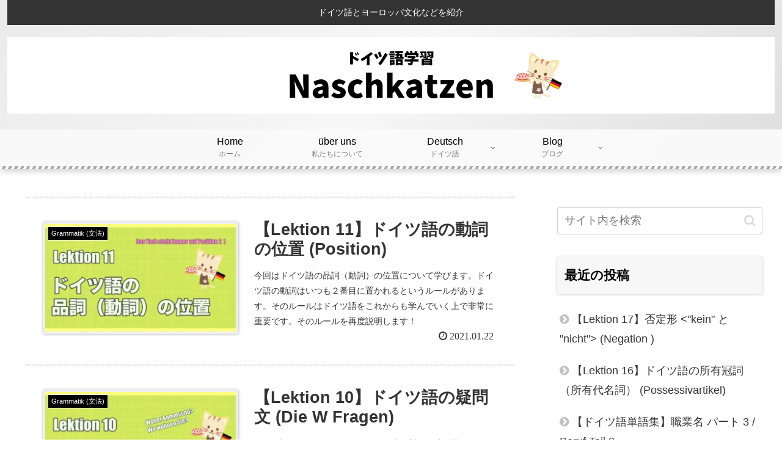

--- FILE ---
content_type: text/html; charset=UTF-8
request_url: https://naschkatzen-deutsch.com/?paged=2
body_size: 25052
content:
<!doctype html>
<html lang="ja"
	prefix="og: https://ogp.me/ns#" >

<head>
<meta charset="utf-8">
<meta http-equiv="X-UA-Compatible" content="IE=edge">
<meta name="viewport" content="width=device-width, initial-scale=1.0, viewport-fit=cover"/>
<meta name="referrer" content="no-referrer-when-downgrade"/>

  
  <!-- Other Analytics -->
<script data-ad-client="ca-pub-5069303389244942" async src="https://pagead2.googlesyndication.com/pagead/js/adsbygoogle.js"></script>
<!-- /Other Analytics -->
<!-- Google Search Console -->
<meta name="google-site-verification" content="-vwVrpdMGjfU8XErDKsvyKf1gyDHCHXANJ4Lh-kWuAI" />
<!-- /Google Search Console -->
<!-- preconnect dns-prefetch -->
<link rel="preconnect dns-prefetch" href="//www.googletagmanager.com">
<link rel="preconnect dns-prefetch" href="//www.google-analytics.com">
<link rel="preconnect dns-prefetch" href="//ajax.googleapis.com">
<link rel="preconnect dns-prefetch" href="//cdnjs.cloudflare.com">
<link rel="preconnect dns-prefetch" href="//pagead2.googlesyndication.com">
<link rel="preconnect dns-prefetch" href="//googleads.g.doubleclick.net">
<link rel="preconnect dns-prefetch" href="//tpc.googlesyndication.com">
<link rel="preconnect dns-prefetch" href="//ad.doubleclick.net">
<link rel="preconnect dns-prefetch" href="//www.gstatic.com">
<link rel="preconnect dns-prefetch" href="//cse.google.com">
<link rel="preconnect dns-prefetch" href="//fonts.gstatic.com">
<link rel="preconnect dns-prefetch" href="//fonts.googleapis.com">
<link rel="preconnect dns-prefetch" href="//cms.quantserve.com">
<link rel="preconnect dns-prefetch" href="//secure.gravatar.com">
<link rel="preconnect dns-prefetch" href="//cdn.syndication.twimg.com">
<link rel="preconnect dns-prefetch" href="//cdn.jsdelivr.net">
<link rel="preconnect dns-prefetch" href="//images-fe.ssl-images-amazon.com">
<link rel="preconnect dns-prefetch" href="//completion.amazon.com">
<link rel="preconnect dns-prefetch" href="//m.media-amazon.com">
<link rel="preconnect dns-prefetch" href="//i.moshimo.com">
<link rel="preconnect dns-prefetch" href="//aml.valuecommerce.com">
<link rel="preconnect dns-prefetch" href="//dalc.valuecommerce.com">
<link rel="preconnect dns-prefetch" href="//dalb.valuecommerce.com">
<title>Naschkatzen - パート 2</title>

		<!-- All in One SEO 4.0.18 -->
		<meta name="description" content="ドイツ語とヨーロッパ文化などを紹介 - パート 2"/>
		<meta name="robots" content="noindex, nofollow"/>
		<link rel="canonical" href="https://naschkatzen-deutsch.com/" />
		<link rel="prev" href="https://naschkatzen-deutsch.com/" />
		<link rel="next" href="https://naschkatzen-deutsch.com/?paged=3" />
		<meta property="og:site_name" content="Naschkatzen | ドイツ語とヨーロッパ文化などを紹介" />
		<meta property="og:type" content="article" />
		<meta property="og:title" content="Naschkatzen - パート 2" />
		<meta property="og:description" content="ドイツ語とヨーロッパ文化などを紹介 - パート 2" />
		<meta property="og:url" content="https://naschkatzen-deutsch.com/" />
		<meta property="article:published_time" content="2021-01-21T21:30:58Z" />
		<meta property="article:modified_time" content="2021-01-24T13:37:55Z" />
		<meta property="twitter:card" content="summary" />
		<meta property="twitter:domain" content="naschkatzen-deutsch.com" />
		<meta property="twitter:title" content="Naschkatzen - パート 2" />
		<meta property="twitter:description" content="ドイツ語とヨーロッパ文化などを紹介 - パート 2" />
		<script type="application/ld+json" class="aioseo-schema">
			{"@context":"https:\/\/schema.org","@graph":[{"@type":"WebSite","@id":"https:\/\/naschkatzen-deutsch.com\/#website","url":"https:\/\/naschkatzen-deutsch.com\/","name":"Naschkatzen","description":"\u30c9\u30a4\u30c4\u8a9e\u3068\u30e8\u30fc\u30ed\u30c3\u30d1\u6587\u5316\u306a\u3069\u3092\u7d39\u4ecb","publisher":{"@id":"https:\/\/naschkatzen-deutsch.com\/#organization"},"potentialAction":{"@type":"SearchAction","target":"https:\/\/naschkatzen-deutsch.com\/?s={search_term_string}","query-input":"required name=search_term_string"}},{"@type":"Organization","@id":"https:\/\/naschkatzen-deutsch.com\/#organization","name":"Naschkatzen","url":"https:\/\/naschkatzen-deutsch.com\/"},{"@type":"BreadcrumbList","@id":"https:\/\/naschkatzen-deutsch.com\/#breadcrumblist","itemListElement":[{"@type":"ListItem","@id":"https:\/\/naschkatzen-deutsch.com\/#listItem","position":"1","item":{"@id":"https:\/\/naschkatzen-deutsch.com\/#item","name":"\u30db\u30fc\u30e0","description":"\u30c9\u30a4\u30c4\u8a9e\u3068\u30e8\u30fc\u30ed\u30c3\u30d1\u6587\u5316\u306a\u3069\u3092\u7d39\u4ecb - \u30d1\u30fc\u30c8 2","url":"https:\/\/naschkatzen-deutsch.com\/"}}]},{"@type":"CollectionPage","@id":"https:\/\/naschkatzen-deutsch.com\/#collectionpage","url":"https:\/\/naschkatzen-deutsch.com\/","name":"Naschkatzen - \u30d1\u30fc\u30c8 2","description":"\u30c9\u30a4\u30c4\u8a9e\u3068\u30e8\u30fc\u30ed\u30c3\u30d1\u6587\u5316\u306a\u3069\u3092\u7d39\u4ecb - \u30d1\u30fc\u30c8 2","inLanguage":"ja","isPartOf":{"@id":"https:\/\/naschkatzen-deutsch.com\/#website"},"breadcrumb":{"@id":"https:\/\/naschkatzen-deutsch.com\/#breadcrumblist"},"about":{"@id":"https:\/\/naschkatzen-deutsch.com\/#organization"}}]}
		</script>
		<script type="text/javascript" >
			window.ga=window.ga||function(){(ga.q=ga.q||[]).push(arguments)};ga.l=+new Date;
			ga('create', "UA-185030836-1", 'auto');
			ga('send', 'pageview');
		</script>
		<script async src="https://www.google-analytics.com/analytics.js"></script>
		<!-- All in One SEO -->


<!-- OGP -->
<meta property="og:type" content="website">
<meta property="og:description" content="ドイツ語とヨーロッパ文化などを紹介">
<meta property="og:title" content="Naschkatzen">
<meta property="og:url" content="https://naschkatzen-deutsch.com">
<meta property="og:image" content="https://naschkatzen-deutsch.com/wp-content/themes/cocoon-master/screenshot.jpg">
<meta property="og:site_name" content="Naschkatzen">
<meta property="og:locale" content="ja_JP">
<meta property="article:published_time" content="2021-01-22T06:30:58+09:00" />
<meta property="article:modified_time" content="2021-01-24T22:37:55+09:00" />
<meta property="article:section" content="Grammatik (文法)">
<meta property="article:section" content="ドイツ語">
<meta property="article:tag" content="Deutsch">
<meta property="article:tag" content="Grammatik">
<meta property="article:tag" content="Position">
<meta property="article:tag" content="ドイツ語">
<meta property="article:tag" content="位置">
<meta property="article:tag" content="動詞">
<meta property="article:tag" content="品詞">
<!-- /OGP -->

<!-- Twitter Card -->
<meta name="twitter:card" content="summary_large_image">
<meta property="twitter:description" content="ドイツ語とヨーロッパ文化などを紹介">
<meta property="twitter:title" content="Naschkatzen">
<meta property="twitter:url" content="https://naschkatzen-deutsch.com">
<meta name="twitter:image" content="https://naschkatzen-deutsch.com/wp-content/themes/cocoon-master/screenshot.jpg">
<meta name="twitter:domain" content="naschkatzen-deutsch.com">
<meta name="twitter:creator" content="@Naschkatzen1?s=06">
<meta name="twitter:site" content="@Naschkatzen1?s=06">
<!-- /Twitter Card -->
<link rel='dns-prefetch' href='//ajax.googleapis.com' />
<link rel='dns-prefetch' href='//cdnjs.cloudflare.com' />
<link rel='dns-prefetch' href='//s.w.org' />
<link rel="alternate" type="application/rss+xml" title="Naschkatzen &raquo; フィード" href="https://naschkatzen-deutsch.com" />
<link rel="alternate" type="application/rss+xml" title="Naschkatzen &raquo; コメントフィード" href="https://naschkatzen-deutsch.com/?feed=comments-rss2" />
<!-- naschkatzen-deutsch.com is managing ads with Advanced Ads 1.23.2 – https://wpadvancedads.com/ --><script>
						advanced_ads_ready=function(){var fns=[],listener,doc=typeof document==="object"&&document,hack=doc&&doc.documentElement.doScroll,domContentLoaded="DOMContentLoaded",loaded=doc&&(hack?/^loaded|^c/:/^loaded|^i|^c/).test(doc.readyState);if(!loaded&&doc){listener=function(){doc.removeEventListener(domContentLoaded,listener);window.removeEventListener("load",listener);loaded=1;while(listener=fns.shift())listener()};doc.addEventListener(domContentLoaded,listener);window.addEventListener("load",listener)}return function(fn){loaded?setTimeout(fn,0):fns.push(fn)}}();
						</script>
		<link rel='stylesheet' id='cocoon-style-css'  href='https://naschkatzen-deutsch.com/wp-content/themes/cocoon-master/style.css?ver=5.5.3&#038;fver=20210128110708' media='all' />
<link rel='stylesheet' id='cocoon-keyframes-css'  href='https://naschkatzen-deutsch.com/wp-content/themes/cocoon-master/keyframes.css?ver=5.5.3&#038;fver=20210128110708' media='all' />
<link rel='stylesheet' id='font-awesome-style-css'  href='https://naschkatzen-deutsch.com/wp-content/themes/cocoon-master/webfonts/fontawesome/css/font-awesome.min.css?ver=5.5.3&#038;fver=20210128110708' media='all' />
<link rel='stylesheet' id='icomoon-style-css'  href='https://naschkatzen-deutsch.com/wp-content/themes/cocoon-master/webfonts/icomoon/style.css?ver=5.5.3&#038;fver=20210128110708' media='all' />
<link rel='stylesheet' id='cocoon-skin-style-css'  href='https://naschkatzen-deutsch.com/wp-content/themes/cocoon-master/skins/skin-momoon-aqua/style.css?ver=5.5.3&#038;fver=20210128110708' media='all' />
<style id='cocoon-skin-style-inline-css'>
#header-container,#header-container .navi,#navi .navi-in>.menu-header .sub-menu,.article h2,.sidebar h3,.cat-link,.cat-label,.appeal-content .appeal-button,.demo .cat-label,.blogcard-type .blogcard-label,#footer{background-color:#f7f7f7}#navi .navi-in a:hover,#footer a:hover{background-color:rgba(255,255,255,.2)}.article h3,.article h4,.article h5,.article h6,.cat-link,.tag-link{border-color:#f7f7f7}blockquote::before,blockquote::after,.pager-post-navi a.a-wrap::before{color:rgba(247,247,247,.5)}blockquote,.key-btn{background-color:rgba(247,247,247,.05);border-color:rgba(247,247,247,.5)}pre,.pager-links span,table th,.pagination .current{background-color:rgba(247,247,247,.1);border-color:rgba(247,247,247,.5)}table th,table td,.page-numbers,.page-numbers.dots,.tagcloud a,.list.ecb-entry-border .entry-card-wrap,.related-entries.recb-entry-border .related-entry-card-wrap,.carousel .a-wrap,.pager-post-navi.post-navi-border a.a-wrap,.article .toc,.a-wrap .blogcard,.author-box,.comment-reply-link,.ranking-item{border-color:rgba(247,247,247,.5)}table tr:nth-of-type(2n+1),.page-numbers.dots,.a-wrap:hover,.pagination a:hover,.pagination-next-link:hover,.widget_recent_entries ul li a:hover,.widget_categories ul li a:hover,.widget_archive ul li a:hover,.widget_pages ul li a:hover,.widget_meta ul li a:hover,.widget_rss ul li a:hover,.widget_nav_menu ul li a:hover,.pager-links a:hover span,.tag-link:hover,.tagcloud a:hover{background-color:rgba(247,247,247,.05)}.header,.header .site-name-text,#navi .navi-in a,#navi .navi-in a:hover,.article h2,.sidebar h3,#footer,#footer a{color:#fff}.header,.header .site-name-text,#navi .navi-in a,#navi .navi-in a:hover,.appeal-content .appeal-button,.article h2,.sidebar h3,.cat-link,.cat-label,.blogcard-type .blogcard::before,#footer,#footer a{color:#000}body{color:#000}body.public-page{background-color:#fff}.cat-label.cat-label-5,.cat-link.cat-link-5,.cat-label.cat-label-2,.cat-link.cat-link-2,.cat-label.cat-label-3,.cat-link.cat-link-3,.cat-label.cat-label-4,.cat-link.cat-link-4,.cat-label.cat-label-1,.cat-link.cat-link-1{background-color:#000;color:#fff}.cat-label.cat-label-5,.cat-link.cat-link-5,.cat-label.cat-label-2,.cat-link.cat-link-2,.cat-label.cat-label-3,.cat-link.cat-link-3,.cat-label.cat-label-1,.cat-link.cat-link-1{color:#fff}.main{width:860px}.sidebar{width:376px}@media screen and (max-width:1276px){.wrap{width:auto}.main,.sidebar,.sidebar-left .main,.sidebar-left .sidebar{margin:0 .5%}.main{width:67%}.sidebar{padding:10px;width:30%}.entry-card-thumb{width:38%}.entry-card-content{margin-left:40%}}#respond{display:none}.entry-content>*,.demo .entry-content p{line-height:1.8}.article p,.demo .entry-content p,.article dl,.article ul,.article ol,.article blockquote,.article pre,.article table,.article .author-box,.article .blogcard-wrap,.article .login-user-only,.article .information-box,.article .question-box,.article .alert-box,.article .information,.article .question,.article .alert,.article .memo-box,.article .comment-box,.article .common-icon-box,.article .blank-box,.article .button-block,.article .micro-bottom,.article .caption-box,.article .tab-caption-box,.article .label-box,.article .toggle-wrap,.article .wp-block-image,.booklink-box,.article .kaerebalink-box,.article .tomarebalink-box,.article .product-item-box,.article .speech-wrap,.article .toc,.article .column-wrap,.article .new-entry-cards,.article .popular-entry-cards,.article .navi-entry-cards,.article .box-menus,.article .ranking-item,.article .wp-block-categories,.article .wp-block-archives,.article .wp-block-archives-dropdown,.article .wp-block-calendar,.article .rss-entry-cards,.article .ad-area,.article .wp-block-gallery,.article .wp-block-audio,.article .wp-block-cover,.article .wp-block-file,.article .wp-block-media-text,.article .wp-block-video,.article .wp-block-buttons,.article .wp-block-columns,.article .wp-block-separator,.article .components-placeholder,.article .wp-block-search,.article .wp-block-social-links,.article .timeline-box,.article .blogcard-type,.article .btn-wrap,.article .btn-wrap a,.article .block-box,.article .wp-block-embed,.article .wp-block-group,.article .wp-block-table,.article .scrollable-table,.article .wp-block-separator,[data-type="core/freeform"]{margin-bottom:1.4em}.article h2,.article h3,.article h4,.article h5,.article h6{margin-bottom:25.2px}@media screen and (max-width:480px){.page-body,.menu-content{font-size:16px}.article h2,.article h3,.article h4,.article h5,.article h6{margin-bottom:22.4px}}@media screen and (max-width:781px){.wp-block-column{margin-bottom:1.4em}}@media screen and (max-width:599px){.column-wrap>div{margin-bottom:1.4em}}.article h2,.article h3,.article h4,.article h5,.article h6{margin-top:1.87em}.article .micro-top{margin-bottom:.28em}.article .micro-bottom{margin-top:-1.26em}.article .micro-balloon{margin-bottom:.7em}.article .micro-bottom.micro-balloon{margin-top:-.98em}.blank-box.bb-key-color{border-color:#f7f7f7}.iic-key-color li::before{color:#f7f7f7}.blank-box.bb-tab.bb-key-color::before{background-color:#f7f7f7}.tb-key-color .toggle-button{border:1px solid #f7f7f7;background:#f7f7f7;color:#fff}.tb-key-color .toggle-button::before{color:#ccc}.tb-key-color .toggle-checkbox:checked~.toggle-content{border-color:#f7f7f7}.cb-key-color.caption-box{border-color:#f7f7f7}.cb-key-color .caption-box-label{background-color:#f7f7f7;color:#fff}.tcb-key-color .tab-caption-box-label{background-color:#f7f7f7;color:#fff}.tcb-key-color .tab-caption-box-content{border-color:#f7f7f7}.lb-key-color .label-box-content{border-color:#f7f7f7}.mc-key-color{background-color:#f7f7f7;color:#fff;border:0}.mc-key-color.micro-bottom::after{border-bottom-color:#f7f7f7;border-top-color:transparent}.mc-key-color::before{border-top-color:transparent;border-bottom-color:transparent}.mc-key-color::after{border-top-color:#f7f7f7}.btn-key-color,.btn-wrap.btn-wrap-key-color>a{background-color:#f7f7f7}.has-text-color.has-key-color-color{color:#f7f7f7}.has-background.has-key-color-background-color{background-color:#f7f7f7}.article.page-body,body#tinymce.wp-editor{background-color:#fff}.article.page-body,.editor-post-title__block .editor-post-title__input,body#tinymce.wp-editor{color:#333}.body .has-key-color-background-color{background-color:#f7f7f7}.body .has-key-color-color{color:#f7f7f7}.body .has-key-color-border-color{border-color:#f7f7f7}.btn-wrap.has-key-color-background-color>a{background-color:#f7f7f7}.btn-wrap.has-key-color-color>a{color:#f7f7f7}.btn-wrap.has-key-color-border-color>a{border-color:#f7f7f7}.bb-tab.has-key-color-border-color .bb-label{background-color:#f7f7f7}.toggle-wrap.has-key-color-border-color .toggle-button{background-color:#f7f7f7}.toggle-wrap.has-key-color-border-color .toggle-button,.toggle-wrap.has-key-color-border-color .toggle-content{border-color:#f7f7f7}.iconlist-box.has-key-color-icon-color li::before{color:#f7f7f7}.micro-balloon.has-key-color-background-color{background-color:#f7f7f7;border-color:transparent}.micro-balloon.has-key-color-background-color.micro-bottom::after{border-bottom-color:#f7f7f7;border-top-color:transparent}.micro-balloon.has-key-color-background-color::before{border-top-color:transparent;border-bottom-color:transparent}.micro-balloon.has-key-color-background-color::after{border-top-color:#f7f7f7}.micro-balloon.has-border-color.has-key-color-border-color{border-color:#f7f7f7}.micro-balloon.micro-top.has-key-color-border-color::before{border-top-color:#f7f7f7}.micro-balloon.micro-bottom.has-key-color-border-color::before{border-bottom-color:#f7f7f7}.caption-box.has-key-color-border-color .box-label{background-color:#f7f7f7}.tab-caption-box.has-key-color-border-color .box-label{background-color:#f7f7f7}.tab-caption-box.has-key-color-border-color .box-content{border-color:#f7f7f7}.tab-caption-box.has-key-color-background-color .box-content{background-color:#f7f7f7}.label-box.has-key-color-border-color .box-content{border-color:#f7f7f7}.label-box.has-key-color-background-color .box-content{background-color:#f7f7f7}.sbp-l .speech-balloon.has-key-color-border-color::before{border-right-color:#f7f7f7}.sbp-r .speech-balloon.has-key-color-border-color::before{border-left-color:#f7f7f7}.sbp-l .speech-balloon.has-key-color-background-color::after{border-right-color:#f7f7f7}.sbp-r .speech-balloon.has-key-color-background-color::after{border-left-color:#f7f7f7}.sbs-line.sbp-r .speech-balloon.has-key-color-background-color{background-color:#f7f7f7}.sbs-line.sbp-r .speech-balloon.has-key-color-border-color{border-color:#f7f7f7}.speech-wrap.sbs-think .speech-balloon.has-key-color-border-color::before,.speech-wrap.sbs-think .speech-balloon.has-key-color-border-color::after{border-color:#f7f7f7}.sbs-think .speech-balloon.has-key-color-background-color::before,.sbs-think .speech-balloon.has-key-color-background-color::after{background-color:#f7f7f7}.timeline-box.has-key-color-point-color .timeline-item::before{background-color:#f7f7f7}.body .has-red-background-color{background-color:#e60033}.body .has-red-color{color:#e60033}.body .has-red-border-color{border-color:#e60033}.btn-wrap.has-red-background-color>a{background-color:#e60033}.btn-wrap.has-red-color>a{color:#e60033}.btn-wrap.has-red-border-color>a{border-color:#e60033}.bb-tab.has-red-border-color .bb-label{background-color:#e60033}.toggle-wrap.has-red-border-color .toggle-button{background-color:#e60033}.toggle-wrap.has-red-border-color .toggle-button,.toggle-wrap.has-red-border-color .toggle-content{border-color:#e60033}.iconlist-box.has-red-icon-color li::before{color:#e60033}.micro-balloon.has-red-background-color{background-color:#e60033;border-color:transparent}.micro-balloon.has-red-background-color.micro-bottom::after{border-bottom-color:#e60033;border-top-color:transparent}.micro-balloon.has-red-background-color::before{border-top-color:transparent;border-bottom-color:transparent}.micro-balloon.has-red-background-color::after{border-top-color:#e60033}.micro-balloon.has-border-color.has-red-border-color{border-color:#e60033}.micro-balloon.micro-top.has-red-border-color::before{border-top-color:#e60033}.micro-balloon.micro-bottom.has-red-border-color::before{border-bottom-color:#e60033}.caption-box.has-red-border-color .box-label{background-color:#e60033}.tab-caption-box.has-red-border-color .box-label{background-color:#e60033}.tab-caption-box.has-red-border-color .box-content{border-color:#e60033}.tab-caption-box.has-red-background-color .box-content{background-color:#e60033}.label-box.has-red-border-color .box-content{border-color:#e60033}.label-box.has-red-background-color .box-content{background-color:#e60033}.sbp-l .speech-balloon.has-red-border-color::before{border-right-color:#e60033}.sbp-r .speech-balloon.has-red-border-color::before{border-left-color:#e60033}.sbp-l .speech-balloon.has-red-background-color::after{border-right-color:#e60033}.sbp-r .speech-balloon.has-red-background-color::after{border-left-color:#e60033}.sbs-line.sbp-r .speech-balloon.has-red-background-color{background-color:#e60033}.sbs-line.sbp-r .speech-balloon.has-red-border-color{border-color:#e60033}.speech-wrap.sbs-think .speech-balloon.has-red-border-color::before,.speech-wrap.sbs-think .speech-balloon.has-red-border-color::after{border-color:#e60033}.sbs-think .speech-balloon.has-red-background-color::before,.sbs-think .speech-balloon.has-red-background-color::after{background-color:#e60033}.timeline-box.has-red-point-color .timeline-item::before{background-color:#e60033}.body .has-pink-background-color{background-color:#e95295}.body .has-pink-color{color:#e95295}.body .has-pink-border-color{border-color:#e95295}.btn-wrap.has-pink-background-color>a{background-color:#e95295}.btn-wrap.has-pink-color>a{color:#e95295}.btn-wrap.has-pink-border-color>a{border-color:#e95295}.bb-tab.has-pink-border-color .bb-label{background-color:#e95295}.toggle-wrap.has-pink-border-color .toggle-button{background-color:#e95295}.toggle-wrap.has-pink-border-color .toggle-button,.toggle-wrap.has-pink-border-color .toggle-content{border-color:#e95295}.iconlist-box.has-pink-icon-color li::before{color:#e95295}.micro-balloon.has-pink-background-color{background-color:#e95295;border-color:transparent}.micro-balloon.has-pink-background-color.micro-bottom::after{border-bottom-color:#e95295;border-top-color:transparent}.micro-balloon.has-pink-background-color::before{border-top-color:transparent;border-bottom-color:transparent}.micro-balloon.has-pink-background-color::after{border-top-color:#e95295}.micro-balloon.has-border-color.has-pink-border-color{border-color:#e95295}.micro-balloon.micro-top.has-pink-border-color::before{border-top-color:#e95295}.micro-balloon.micro-bottom.has-pink-border-color::before{border-bottom-color:#e95295}.caption-box.has-pink-border-color .box-label{background-color:#e95295}.tab-caption-box.has-pink-border-color .box-label{background-color:#e95295}.tab-caption-box.has-pink-border-color .box-content{border-color:#e95295}.tab-caption-box.has-pink-background-color .box-content{background-color:#e95295}.label-box.has-pink-border-color .box-content{border-color:#e95295}.label-box.has-pink-background-color .box-content{background-color:#e95295}.sbp-l .speech-balloon.has-pink-border-color::before{border-right-color:#e95295}.sbp-r .speech-balloon.has-pink-border-color::before{border-left-color:#e95295}.sbp-l .speech-balloon.has-pink-background-color::after{border-right-color:#e95295}.sbp-r .speech-balloon.has-pink-background-color::after{border-left-color:#e95295}.sbs-line.sbp-r .speech-balloon.has-pink-background-color{background-color:#e95295}.sbs-line.sbp-r .speech-balloon.has-pink-border-color{border-color:#e95295}.speech-wrap.sbs-think .speech-balloon.has-pink-border-color::before,.speech-wrap.sbs-think .speech-balloon.has-pink-border-color::after{border-color:#e95295}.sbs-think .speech-balloon.has-pink-background-color::before,.sbs-think .speech-balloon.has-pink-background-color::after{background-color:#e95295}.timeline-box.has-pink-point-color .timeline-item::before{background-color:#e95295}.body .has-purple-background-color{background-color:#884898}.body .has-purple-color{color:#884898}.body .has-purple-border-color{border-color:#884898}.btn-wrap.has-purple-background-color>a{background-color:#884898}.btn-wrap.has-purple-color>a{color:#884898}.btn-wrap.has-purple-border-color>a{border-color:#884898}.bb-tab.has-purple-border-color .bb-label{background-color:#884898}.toggle-wrap.has-purple-border-color .toggle-button{background-color:#884898}.toggle-wrap.has-purple-border-color .toggle-button,.toggle-wrap.has-purple-border-color .toggle-content{border-color:#884898}.iconlist-box.has-purple-icon-color li::before{color:#884898}.micro-balloon.has-purple-background-color{background-color:#884898;border-color:transparent}.micro-balloon.has-purple-background-color.micro-bottom::after{border-bottom-color:#884898;border-top-color:transparent}.micro-balloon.has-purple-background-color::before{border-top-color:transparent;border-bottom-color:transparent}.micro-balloon.has-purple-background-color::after{border-top-color:#884898}.micro-balloon.has-border-color.has-purple-border-color{border-color:#884898}.micro-balloon.micro-top.has-purple-border-color::before{border-top-color:#884898}.micro-balloon.micro-bottom.has-purple-border-color::before{border-bottom-color:#884898}.caption-box.has-purple-border-color .box-label{background-color:#884898}.tab-caption-box.has-purple-border-color .box-label{background-color:#884898}.tab-caption-box.has-purple-border-color .box-content{border-color:#884898}.tab-caption-box.has-purple-background-color .box-content{background-color:#884898}.label-box.has-purple-border-color .box-content{border-color:#884898}.label-box.has-purple-background-color .box-content{background-color:#884898}.sbp-l .speech-balloon.has-purple-border-color::before{border-right-color:#884898}.sbp-r .speech-balloon.has-purple-border-color::before{border-left-color:#884898}.sbp-l .speech-balloon.has-purple-background-color::after{border-right-color:#884898}.sbp-r .speech-balloon.has-purple-background-color::after{border-left-color:#884898}.sbs-line.sbp-r .speech-balloon.has-purple-background-color{background-color:#884898}.sbs-line.sbp-r .speech-balloon.has-purple-border-color{border-color:#884898}.speech-wrap.sbs-think .speech-balloon.has-purple-border-color::before,.speech-wrap.sbs-think .speech-balloon.has-purple-border-color::after{border-color:#884898}.sbs-think .speech-balloon.has-purple-background-color::before,.sbs-think .speech-balloon.has-purple-background-color::after{background-color:#884898}.timeline-box.has-purple-point-color .timeline-item::before{background-color:#884898}.body .has-deep-background-color{background-color:#55295b}.body .has-deep-color{color:#55295b}.body .has-deep-border-color{border-color:#55295b}.btn-wrap.has-deep-background-color>a{background-color:#55295b}.btn-wrap.has-deep-color>a{color:#55295b}.btn-wrap.has-deep-border-color>a{border-color:#55295b}.bb-tab.has-deep-border-color .bb-label{background-color:#55295b}.toggle-wrap.has-deep-border-color .toggle-button{background-color:#55295b}.toggle-wrap.has-deep-border-color .toggle-button,.toggle-wrap.has-deep-border-color .toggle-content{border-color:#55295b}.iconlist-box.has-deep-icon-color li::before{color:#55295b}.micro-balloon.has-deep-background-color{background-color:#55295b;border-color:transparent}.micro-balloon.has-deep-background-color.micro-bottom::after{border-bottom-color:#55295b;border-top-color:transparent}.micro-balloon.has-deep-background-color::before{border-top-color:transparent;border-bottom-color:transparent}.micro-balloon.has-deep-background-color::after{border-top-color:#55295b}.micro-balloon.has-border-color.has-deep-border-color{border-color:#55295b}.micro-balloon.micro-top.has-deep-border-color::before{border-top-color:#55295b}.micro-balloon.micro-bottom.has-deep-border-color::before{border-bottom-color:#55295b}.caption-box.has-deep-border-color .box-label{background-color:#55295b}.tab-caption-box.has-deep-border-color .box-label{background-color:#55295b}.tab-caption-box.has-deep-border-color .box-content{border-color:#55295b}.tab-caption-box.has-deep-background-color .box-content{background-color:#55295b}.label-box.has-deep-border-color .box-content{border-color:#55295b}.label-box.has-deep-background-color .box-content{background-color:#55295b}.sbp-l .speech-balloon.has-deep-border-color::before{border-right-color:#55295b}.sbp-r .speech-balloon.has-deep-border-color::before{border-left-color:#55295b}.sbp-l .speech-balloon.has-deep-background-color::after{border-right-color:#55295b}.sbp-r .speech-balloon.has-deep-background-color::after{border-left-color:#55295b}.sbs-line.sbp-r .speech-balloon.has-deep-background-color{background-color:#55295b}.sbs-line.sbp-r .speech-balloon.has-deep-border-color{border-color:#55295b}.speech-wrap.sbs-think .speech-balloon.has-deep-border-color::before,.speech-wrap.sbs-think .speech-balloon.has-deep-border-color::after{border-color:#55295b}.sbs-think .speech-balloon.has-deep-background-color::before,.sbs-think .speech-balloon.has-deep-background-color::after{background-color:#55295b}.timeline-box.has-deep-point-color .timeline-item::before{background-color:#55295b}.body .has-indigo-background-color{background-color:#1e50a2}.body .has-indigo-color{color:#1e50a2}.body .has-indigo-border-color{border-color:#1e50a2}.btn-wrap.has-indigo-background-color>a{background-color:#1e50a2}.btn-wrap.has-indigo-color>a{color:#1e50a2}.btn-wrap.has-indigo-border-color>a{border-color:#1e50a2}.bb-tab.has-indigo-border-color .bb-label{background-color:#1e50a2}.toggle-wrap.has-indigo-border-color .toggle-button{background-color:#1e50a2}.toggle-wrap.has-indigo-border-color .toggle-button,.toggle-wrap.has-indigo-border-color .toggle-content{border-color:#1e50a2}.iconlist-box.has-indigo-icon-color li::before{color:#1e50a2}.micro-balloon.has-indigo-background-color{background-color:#1e50a2;border-color:transparent}.micro-balloon.has-indigo-background-color.micro-bottom::after{border-bottom-color:#1e50a2;border-top-color:transparent}.micro-balloon.has-indigo-background-color::before{border-top-color:transparent;border-bottom-color:transparent}.micro-balloon.has-indigo-background-color::after{border-top-color:#1e50a2}.micro-balloon.has-border-color.has-indigo-border-color{border-color:#1e50a2}.micro-balloon.micro-top.has-indigo-border-color::before{border-top-color:#1e50a2}.micro-balloon.micro-bottom.has-indigo-border-color::before{border-bottom-color:#1e50a2}.caption-box.has-indigo-border-color .box-label{background-color:#1e50a2}.tab-caption-box.has-indigo-border-color .box-label{background-color:#1e50a2}.tab-caption-box.has-indigo-border-color .box-content{border-color:#1e50a2}.tab-caption-box.has-indigo-background-color .box-content{background-color:#1e50a2}.label-box.has-indigo-border-color .box-content{border-color:#1e50a2}.label-box.has-indigo-background-color .box-content{background-color:#1e50a2}.sbp-l .speech-balloon.has-indigo-border-color::before{border-right-color:#1e50a2}.sbp-r .speech-balloon.has-indigo-border-color::before{border-left-color:#1e50a2}.sbp-l .speech-balloon.has-indigo-background-color::after{border-right-color:#1e50a2}.sbp-r .speech-balloon.has-indigo-background-color::after{border-left-color:#1e50a2}.sbs-line.sbp-r .speech-balloon.has-indigo-background-color{background-color:#1e50a2}.sbs-line.sbp-r .speech-balloon.has-indigo-border-color{border-color:#1e50a2}.speech-wrap.sbs-think .speech-balloon.has-indigo-border-color::before,.speech-wrap.sbs-think .speech-balloon.has-indigo-border-color::after{border-color:#1e50a2}.sbs-think .speech-balloon.has-indigo-background-color::before,.sbs-think .speech-balloon.has-indigo-background-color::after{background-color:#1e50a2}.timeline-box.has-indigo-point-color .timeline-item::before{background-color:#1e50a2}.body .has-blue-background-color{background-color:#0095d9}.body .has-blue-color{color:#0095d9}.body .has-blue-border-color{border-color:#0095d9}.btn-wrap.has-blue-background-color>a{background-color:#0095d9}.btn-wrap.has-blue-color>a{color:#0095d9}.btn-wrap.has-blue-border-color>a{border-color:#0095d9}.bb-tab.has-blue-border-color .bb-label{background-color:#0095d9}.toggle-wrap.has-blue-border-color .toggle-button{background-color:#0095d9}.toggle-wrap.has-blue-border-color .toggle-button,.toggle-wrap.has-blue-border-color .toggle-content{border-color:#0095d9}.iconlist-box.has-blue-icon-color li::before{color:#0095d9}.micro-balloon.has-blue-background-color{background-color:#0095d9;border-color:transparent}.micro-balloon.has-blue-background-color.micro-bottom::after{border-bottom-color:#0095d9;border-top-color:transparent}.micro-balloon.has-blue-background-color::before{border-top-color:transparent;border-bottom-color:transparent}.micro-balloon.has-blue-background-color::after{border-top-color:#0095d9}.micro-balloon.has-border-color.has-blue-border-color{border-color:#0095d9}.micro-balloon.micro-top.has-blue-border-color::before{border-top-color:#0095d9}.micro-balloon.micro-bottom.has-blue-border-color::before{border-bottom-color:#0095d9}.caption-box.has-blue-border-color .box-label{background-color:#0095d9}.tab-caption-box.has-blue-border-color .box-label{background-color:#0095d9}.tab-caption-box.has-blue-border-color .box-content{border-color:#0095d9}.tab-caption-box.has-blue-background-color .box-content{background-color:#0095d9}.label-box.has-blue-border-color .box-content{border-color:#0095d9}.label-box.has-blue-background-color .box-content{background-color:#0095d9}.sbp-l .speech-balloon.has-blue-border-color::before{border-right-color:#0095d9}.sbp-r .speech-balloon.has-blue-border-color::before{border-left-color:#0095d9}.sbp-l .speech-balloon.has-blue-background-color::after{border-right-color:#0095d9}.sbp-r .speech-balloon.has-blue-background-color::after{border-left-color:#0095d9}.sbs-line.sbp-r .speech-balloon.has-blue-background-color{background-color:#0095d9}.sbs-line.sbp-r .speech-balloon.has-blue-border-color{border-color:#0095d9}.speech-wrap.sbs-think .speech-balloon.has-blue-border-color::before,.speech-wrap.sbs-think .speech-balloon.has-blue-border-color::after{border-color:#0095d9}.sbs-think .speech-balloon.has-blue-background-color::before,.sbs-think .speech-balloon.has-blue-background-color::after{background-color:#0095d9}.timeline-box.has-blue-point-color .timeline-item::before{background-color:#0095d9}.body .has-light-blue-background-color{background-color:#2ca9e1}.body .has-light-blue-color{color:#2ca9e1}.body .has-light-blue-border-color{border-color:#2ca9e1}.btn-wrap.has-light-blue-background-color>a{background-color:#2ca9e1}.btn-wrap.has-light-blue-color>a{color:#2ca9e1}.btn-wrap.has-light-blue-border-color>a{border-color:#2ca9e1}.bb-tab.has-light-blue-border-color .bb-label{background-color:#2ca9e1}.toggle-wrap.has-light-blue-border-color .toggle-button{background-color:#2ca9e1}.toggle-wrap.has-light-blue-border-color .toggle-button,.toggle-wrap.has-light-blue-border-color .toggle-content{border-color:#2ca9e1}.iconlist-box.has-light-blue-icon-color li::before{color:#2ca9e1}.micro-balloon.has-light-blue-background-color{background-color:#2ca9e1;border-color:transparent}.micro-balloon.has-light-blue-background-color.micro-bottom::after{border-bottom-color:#2ca9e1;border-top-color:transparent}.micro-balloon.has-light-blue-background-color::before{border-top-color:transparent;border-bottom-color:transparent}.micro-balloon.has-light-blue-background-color::after{border-top-color:#2ca9e1}.micro-balloon.has-border-color.has-light-blue-border-color{border-color:#2ca9e1}.micro-balloon.micro-top.has-light-blue-border-color::before{border-top-color:#2ca9e1}.micro-balloon.micro-bottom.has-light-blue-border-color::before{border-bottom-color:#2ca9e1}.caption-box.has-light-blue-border-color .box-label{background-color:#2ca9e1}.tab-caption-box.has-light-blue-border-color .box-label{background-color:#2ca9e1}.tab-caption-box.has-light-blue-border-color .box-content{border-color:#2ca9e1}.tab-caption-box.has-light-blue-background-color .box-content{background-color:#2ca9e1}.label-box.has-light-blue-border-color .box-content{border-color:#2ca9e1}.label-box.has-light-blue-background-color .box-content{background-color:#2ca9e1}.sbp-l .speech-balloon.has-light-blue-border-color::before{border-right-color:#2ca9e1}.sbp-r .speech-balloon.has-light-blue-border-color::before{border-left-color:#2ca9e1}.sbp-l .speech-balloon.has-light-blue-background-color::after{border-right-color:#2ca9e1}.sbp-r .speech-balloon.has-light-blue-background-color::after{border-left-color:#2ca9e1}.sbs-line.sbp-r .speech-balloon.has-light-blue-background-color{background-color:#2ca9e1}.sbs-line.sbp-r .speech-balloon.has-light-blue-border-color{border-color:#2ca9e1}.speech-wrap.sbs-think .speech-balloon.has-light-blue-border-color::before,.speech-wrap.sbs-think .speech-balloon.has-light-blue-border-color::after{border-color:#2ca9e1}.sbs-think .speech-balloon.has-light-blue-background-color::before,.sbs-think .speech-balloon.has-light-blue-background-color::after{background-color:#2ca9e1}.timeline-box.has-light-blue-point-color .timeline-item::before{background-color:#2ca9e1}.body .has-cyan-background-color{background-color:#00a3af}.body .has-cyan-color{color:#00a3af}.body .has-cyan-border-color{border-color:#00a3af}.btn-wrap.has-cyan-background-color>a{background-color:#00a3af}.btn-wrap.has-cyan-color>a{color:#00a3af}.btn-wrap.has-cyan-border-color>a{border-color:#00a3af}.bb-tab.has-cyan-border-color .bb-label{background-color:#00a3af}.toggle-wrap.has-cyan-border-color .toggle-button{background-color:#00a3af}.toggle-wrap.has-cyan-border-color .toggle-button,.toggle-wrap.has-cyan-border-color .toggle-content{border-color:#00a3af}.iconlist-box.has-cyan-icon-color li::before{color:#00a3af}.micro-balloon.has-cyan-background-color{background-color:#00a3af;border-color:transparent}.micro-balloon.has-cyan-background-color.micro-bottom::after{border-bottom-color:#00a3af;border-top-color:transparent}.micro-balloon.has-cyan-background-color::before{border-top-color:transparent;border-bottom-color:transparent}.micro-balloon.has-cyan-background-color::after{border-top-color:#00a3af}.micro-balloon.has-border-color.has-cyan-border-color{border-color:#00a3af}.micro-balloon.micro-top.has-cyan-border-color::before{border-top-color:#00a3af}.micro-balloon.micro-bottom.has-cyan-border-color::before{border-bottom-color:#00a3af}.caption-box.has-cyan-border-color .box-label{background-color:#00a3af}.tab-caption-box.has-cyan-border-color .box-label{background-color:#00a3af}.tab-caption-box.has-cyan-border-color .box-content{border-color:#00a3af}.tab-caption-box.has-cyan-background-color .box-content{background-color:#00a3af}.label-box.has-cyan-border-color .box-content{border-color:#00a3af}.label-box.has-cyan-background-color .box-content{background-color:#00a3af}.sbp-l .speech-balloon.has-cyan-border-color::before{border-right-color:#00a3af}.sbp-r .speech-balloon.has-cyan-border-color::before{border-left-color:#00a3af}.sbp-l .speech-balloon.has-cyan-background-color::after{border-right-color:#00a3af}.sbp-r .speech-balloon.has-cyan-background-color::after{border-left-color:#00a3af}.sbs-line.sbp-r .speech-balloon.has-cyan-background-color{background-color:#00a3af}.sbs-line.sbp-r .speech-balloon.has-cyan-border-color{border-color:#00a3af}.speech-wrap.sbs-think .speech-balloon.has-cyan-border-color::before,.speech-wrap.sbs-think .speech-balloon.has-cyan-border-color::after{border-color:#00a3af}.sbs-think .speech-balloon.has-cyan-background-color::before,.sbs-think .speech-balloon.has-cyan-background-color::after{background-color:#00a3af}.timeline-box.has-cyan-point-color .timeline-item::before{background-color:#00a3af}.body .has-teal-background-color{background-color:#007b43}.body .has-teal-color{color:#007b43}.body .has-teal-border-color{border-color:#007b43}.btn-wrap.has-teal-background-color>a{background-color:#007b43}.btn-wrap.has-teal-color>a{color:#007b43}.btn-wrap.has-teal-border-color>a{border-color:#007b43}.bb-tab.has-teal-border-color .bb-label{background-color:#007b43}.toggle-wrap.has-teal-border-color .toggle-button{background-color:#007b43}.toggle-wrap.has-teal-border-color .toggle-button,.toggle-wrap.has-teal-border-color .toggle-content{border-color:#007b43}.iconlist-box.has-teal-icon-color li::before{color:#007b43}.micro-balloon.has-teal-background-color{background-color:#007b43;border-color:transparent}.micro-balloon.has-teal-background-color.micro-bottom::after{border-bottom-color:#007b43;border-top-color:transparent}.micro-balloon.has-teal-background-color::before{border-top-color:transparent;border-bottom-color:transparent}.micro-balloon.has-teal-background-color::after{border-top-color:#007b43}.micro-balloon.has-border-color.has-teal-border-color{border-color:#007b43}.micro-balloon.micro-top.has-teal-border-color::before{border-top-color:#007b43}.micro-balloon.micro-bottom.has-teal-border-color::before{border-bottom-color:#007b43}.caption-box.has-teal-border-color .box-label{background-color:#007b43}.tab-caption-box.has-teal-border-color .box-label{background-color:#007b43}.tab-caption-box.has-teal-border-color .box-content{border-color:#007b43}.tab-caption-box.has-teal-background-color .box-content{background-color:#007b43}.label-box.has-teal-border-color .box-content{border-color:#007b43}.label-box.has-teal-background-color .box-content{background-color:#007b43}.sbp-l .speech-balloon.has-teal-border-color::before{border-right-color:#007b43}.sbp-r .speech-balloon.has-teal-border-color::before{border-left-color:#007b43}.sbp-l .speech-balloon.has-teal-background-color::after{border-right-color:#007b43}.sbp-r .speech-balloon.has-teal-background-color::after{border-left-color:#007b43}.sbs-line.sbp-r .speech-balloon.has-teal-background-color{background-color:#007b43}.sbs-line.sbp-r .speech-balloon.has-teal-border-color{border-color:#007b43}.speech-wrap.sbs-think .speech-balloon.has-teal-border-color::before,.speech-wrap.sbs-think .speech-balloon.has-teal-border-color::after{border-color:#007b43}.sbs-think .speech-balloon.has-teal-background-color::before,.sbs-think .speech-balloon.has-teal-background-color::after{background-color:#007b43}.timeline-box.has-teal-point-color .timeline-item::before{background-color:#007b43}.body .has-green-background-color{background-color:#3eb370}.body .has-green-color{color:#3eb370}.body .has-green-border-color{border-color:#3eb370}.btn-wrap.has-green-background-color>a{background-color:#3eb370}.btn-wrap.has-green-color>a{color:#3eb370}.btn-wrap.has-green-border-color>a{border-color:#3eb370}.bb-tab.has-green-border-color .bb-label{background-color:#3eb370}.toggle-wrap.has-green-border-color .toggle-button{background-color:#3eb370}.toggle-wrap.has-green-border-color .toggle-button,.toggle-wrap.has-green-border-color .toggle-content{border-color:#3eb370}.iconlist-box.has-green-icon-color li::before{color:#3eb370}.micro-balloon.has-green-background-color{background-color:#3eb370;border-color:transparent}.micro-balloon.has-green-background-color.micro-bottom::after{border-bottom-color:#3eb370;border-top-color:transparent}.micro-balloon.has-green-background-color::before{border-top-color:transparent;border-bottom-color:transparent}.micro-balloon.has-green-background-color::after{border-top-color:#3eb370}.micro-balloon.has-border-color.has-green-border-color{border-color:#3eb370}.micro-balloon.micro-top.has-green-border-color::before{border-top-color:#3eb370}.micro-balloon.micro-bottom.has-green-border-color::before{border-bottom-color:#3eb370}.caption-box.has-green-border-color .box-label{background-color:#3eb370}.tab-caption-box.has-green-border-color .box-label{background-color:#3eb370}.tab-caption-box.has-green-border-color .box-content{border-color:#3eb370}.tab-caption-box.has-green-background-color .box-content{background-color:#3eb370}.label-box.has-green-border-color .box-content{border-color:#3eb370}.label-box.has-green-background-color .box-content{background-color:#3eb370}.sbp-l .speech-balloon.has-green-border-color::before{border-right-color:#3eb370}.sbp-r .speech-balloon.has-green-border-color::before{border-left-color:#3eb370}.sbp-l .speech-balloon.has-green-background-color::after{border-right-color:#3eb370}.sbp-r .speech-balloon.has-green-background-color::after{border-left-color:#3eb370}.sbs-line.sbp-r .speech-balloon.has-green-background-color{background-color:#3eb370}.sbs-line.sbp-r .speech-balloon.has-green-border-color{border-color:#3eb370}.speech-wrap.sbs-think .speech-balloon.has-green-border-color::before,.speech-wrap.sbs-think .speech-balloon.has-green-border-color::after{border-color:#3eb370}.sbs-think .speech-balloon.has-green-background-color::before,.sbs-think .speech-balloon.has-green-background-color::after{background-color:#3eb370}.timeline-box.has-green-point-color .timeline-item::before{background-color:#3eb370}.body .has-light-green-background-color{background-color:#8bc34a}.body .has-light-green-color{color:#8bc34a}.body .has-light-green-border-color{border-color:#8bc34a}.btn-wrap.has-light-green-background-color>a{background-color:#8bc34a}.btn-wrap.has-light-green-color>a{color:#8bc34a}.btn-wrap.has-light-green-border-color>a{border-color:#8bc34a}.bb-tab.has-light-green-border-color .bb-label{background-color:#8bc34a}.toggle-wrap.has-light-green-border-color .toggle-button{background-color:#8bc34a}.toggle-wrap.has-light-green-border-color .toggle-button,.toggle-wrap.has-light-green-border-color .toggle-content{border-color:#8bc34a}.iconlist-box.has-light-green-icon-color li::before{color:#8bc34a}.micro-balloon.has-light-green-background-color{background-color:#8bc34a;border-color:transparent}.micro-balloon.has-light-green-background-color.micro-bottom::after{border-bottom-color:#8bc34a;border-top-color:transparent}.micro-balloon.has-light-green-background-color::before{border-top-color:transparent;border-bottom-color:transparent}.micro-balloon.has-light-green-background-color::after{border-top-color:#8bc34a}.micro-balloon.has-border-color.has-light-green-border-color{border-color:#8bc34a}.micro-balloon.micro-top.has-light-green-border-color::before{border-top-color:#8bc34a}.micro-balloon.micro-bottom.has-light-green-border-color::before{border-bottom-color:#8bc34a}.caption-box.has-light-green-border-color .box-label{background-color:#8bc34a}.tab-caption-box.has-light-green-border-color .box-label{background-color:#8bc34a}.tab-caption-box.has-light-green-border-color .box-content{border-color:#8bc34a}.tab-caption-box.has-light-green-background-color .box-content{background-color:#8bc34a}.label-box.has-light-green-border-color .box-content{border-color:#8bc34a}.label-box.has-light-green-background-color .box-content{background-color:#8bc34a}.sbp-l .speech-balloon.has-light-green-border-color::before{border-right-color:#8bc34a}.sbp-r .speech-balloon.has-light-green-border-color::before{border-left-color:#8bc34a}.sbp-l .speech-balloon.has-light-green-background-color::after{border-right-color:#8bc34a}.sbp-r .speech-balloon.has-light-green-background-color::after{border-left-color:#8bc34a}.sbs-line.sbp-r .speech-balloon.has-light-green-background-color{background-color:#8bc34a}.sbs-line.sbp-r .speech-balloon.has-light-green-border-color{border-color:#8bc34a}.speech-wrap.sbs-think .speech-balloon.has-light-green-border-color::before,.speech-wrap.sbs-think .speech-balloon.has-light-green-border-color::after{border-color:#8bc34a}.sbs-think .speech-balloon.has-light-green-background-color::before,.sbs-think .speech-balloon.has-light-green-background-color::after{background-color:#8bc34a}.timeline-box.has-light-green-point-color .timeline-item::before{background-color:#8bc34a}.body .has-lime-background-color{background-color:#c3d825}.body .has-lime-color{color:#c3d825}.body .has-lime-border-color{border-color:#c3d825}.btn-wrap.has-lime-background-color>a{background-color:#c3d825}.btn-wrap.has-lime-color>a{color:#c3d825}.btn-wrap.has-lime-border-color>a{border-color:#c3d825}.bb-tab.has-lime-border-color .bb-label{background-color:#c3d825}.toggle-wrap.has-lime-border-color .toggle-button{background-color:#c3d825}.toggle-wrap.has-lime-border-color .toggle-button,.toggle-wrap.has-lime-border-color .toggle-content{border-color:#c3d825}.iconlist-box.has-lime-icon-color li::before{color:#c3d825}.micro-balloon.has-lime-background-color{background-color:#c3d825;border-color:transparent}.micro-balloon.has-lime-background-color.micro-bottom::after{border-bottom-color:#c3d825;border-top-color:transparent}.micro-balloon.has-lime-background-color::before{border-top-color:transparent;border-bottom-color:transparent}.micro-balloon.has-lime-background-color::after{border-top-color:#c3d825}.micro-balloon.has-border-color.has-lime-border-color{border-color:#c3d825}.micro-balloon.micro-top.has-lime-border-color::before{border-top-color:#c3d825}.micro-balloon.micro-bottom.has-lime-border-color::before{border-bottom-color:#c3d825}.caption-box.has-lime-border-color .box-label{background-color:#c3d825}.tab-caption-box.has-lime-border-color .box-label{background-color:#c3d825}.tab-caption-box.has-lime-border-color .box-content{border-color:#c3d825}.tab-caption-box.has-lime-background-color .box-content{background-color:#c3d825}.label-box.has-lime-border-color .box-content{border-color:#c3d825}.label-box.has-lime-background-color .box-content{background-color:#c3d825}.sbp-l .speech-balloon.has-lime-border-color::before{border-right-color:#c3d825}.sbp-r .speech-balloon.has-lime-border-color::before{border-left-color:#c3d825}.sbp-l .speech-balloon.has-lime-background-color::after{border-right-color:#c3d825}.sbp-r .speech-balloon.has-lime-background-color::after{border-left-color:#c3d825}.sbs-line.sbp-r .speech-balloon.has-lime-background-color{background-color:#c3d825}.sbs-line.sbp-r .speech-balloon.has-lime-border-color{border-color:#c3d825}.speech-wrap.sbs-think .speech-balloon.has-lime-border-color::before,.speech-wrap.sbs-think .speech-balloon.has-lime-border-color::after{border-color:#c3d825}.sbs-think .speech-balloon.has-lime-background-color::before,.sbs-think .speech-balloon.has-lime-background-color::after{background-color:#c3d825}.timeline-box.has-lime-point-color .timeline-item::before{background-color:#c3d825}.body .has-yellow-background-color{background-color:#ffd900}.body .has-yellow-color{color:#ffd900}.body .has-yellow-border-color{border-color:#ffd900}.btn-wrap.has-yellow-background-color>a{background-color:#ffd900}.btn-wrap.has-yellow-color>a{color:#ffd900}.btn-wrap.has-yellow-border-color>a{border-color:#ffd900}.bb-tab.has-yellow-border-color .bb-label{background-color:#ffd900}.toggle-wrap.has-yellow-border-color .toggle-button{background-color:#ffd900}.toggle-wrap.has-yellow-border-color .toggle-button,.toggle-wrap.has-yellow-border-color .toggle-content{border-color:#ffd900}.iconlist-box.has-yellow-icon-color li::before{color:#ffd900}.micro-balloon.has-yellow-background-color{background-color:#ffd900;border-color:transparent}.micro-balloon.has-yellow-background-color.micro-bottom::after{border-bottom-color:#ffd900;border-top-color:transparent}.micro-balloon.has-yellow-background-color::before{border-top-color:transparent;border-bottom-color:transparent}.micro-balloon.has-yellow-background-color::after{border-top-color:#ffd900}.micro-balloon.has-border-color.has-yellow-border-color{border-color:#ffd900}.micro-balloon.micro-top.has-yellow-border-color::before{border-top-color:#ffd900}.micro-balloon.micro-bottom.has-yellow-border-color::before{border-bottom-color:#ffd900}.caption-box.has-yellow-border-color .box-label{background-color:#ffd900}.tab-caption-box.has-yellow-border-color .box-label{background-color:#ffd900}.tab-caption-box.has-yellow-border-color .box-content{border-color:#ffd900}.tab-caption-box.has-yellow-background-color .box-content{background-color:#ffd900}.label-box.has-yellow-border-color .box-content{border-color:#ffd900}.label-box.has-yellow-background-color .box-content{background-color:#ffd900}.sbp-l .speech-balloon.has-yellow-border-color::before{border-right-color:#ffd900}.sbp-r .speech-balloon.has-yellow-border-color::before{border-left-color:#ffd900}.sbp-l .speech-balloon.has-yellow-background-color::after{border-right-color:#ffd900}.sbp-r .speech-balloon.has-yellow-background-color::after{border-left-color:#ffd900}.sbs-line.sbp-r .speech-balloon.has-yellow-background-color{background-color:#ffd900}.sbs-line.sbp-r .speech-balloon.has-yellow-border-color{border-color:#ffd900}.speech-wrap.sbs-think .speech-balloon.has-yellow-border-color::before,.speech-wrap.sbs-think .speech-balloon.has-yellow-border-color::after{border-color:#ffd900}.sbs-think .speech-balloon.has-yellow-background-color::before,.sbs-think .speech-balloon.has-yellow-background-color::after{background-color:#ffd900}.timeline-box.has-yellow-point-color .timeline-item::before{background-color:#ffd900}.body .has-amber-background-color{background-color:#ffc107}.body .has-amber-color{color:#ffc107}.body .has-amber-border-color{border-color:#ffc107}.btn-wrap.has-amber-background-color>a{background-color:#ffc107}.btn-wrap.has-amber-color>a{color:#ffc107}.btn-wrap.has-amber-border-color>a{border-color:#ffc107}.bb-tab.has-amber-border-color .bb-label{background-color:#ffc107}.toggle-wrap.has-amber-border-color .toggle-button{background-color:#ffc107}.toggle-wrap.has-amber-border-color .toggle-button,.toggle-wrap.has-amber-border-color .toggle-content{border-color:#ffc107}.iconlist-box.has-amber-icon-color li::before{color:#ffc107}.micro-balloon.has-amber-background-color{background-color:#ffc107;border-color:transparent}.micro-balloon.has-amber-background-color.micro-bottom::after{border-bottom-color:#ffc107;border-top-color:transparent}.micro-balloon.has-amber-background-color::before{border-top-color:transparent;border-bottom-color:transparent}.micro-balloon.has-amber-background-color::after{border-top-color:#ffc107}.micro-balloon.has-border-color.has-amber-border-color{border-color:#ffc107}.micro-balloon.micro-top.has-amber-border-color::before{border-top-color:#ffc107}.micro-balloon.micro-bottom.has-amber-border-color::before{border-bottom-color:#ffc107}.caption-box.has-amber-border-color .box-label{background-color:#ffc107}.tab-caption-box.has-amber-border-color .box-label{background-color:#ffc107}.tab-caption-box.has-amber-border-color .box-content{border-color:#ffc107}.tab-caption-box.has-amber-background-color .box-content{background-color:#ffc107}.label-box.has-amber-border-color .box-content{border-color:#ffc107}.label-box.has-amber-background-color .box-content{background-color:#ffc107}.sbp-l .speech-balloon.has-amber-border-color::before{border-right-color:#ffc107}.sbp-r .speech-balloon.has-amber-border-color::before{border-left-color:#ffc107}.sbp-l .speech-balloon.has-amber-background-color::after{border-right-color:#ffc107}.sbp-r .speech-balloon.has-amber-background-color::after{border-left-color:#ffc107}.sbs-line.sbp-r .speech-balloon.has-amber-background-color{background-color:#ffc107}.sbs-line.sbp-r .speech-balloon.has-amber-border-color{border-color:#ffc107}.speech-wrap.sbs-think .speech-balloon.has-amber-border-color::before,.speech-wrap.sbs-think .speech-balloon.has-amber-border-color::after{border-color:#ffc107}.sbs-think .speech-balloon.has-amber-background-color::before,.sbs-think .speech-balloon.has-amber-background-color::after{background-color:#ffc107}.timeline-box.has-amber-point-color .timeline-item::before{background-color:#ffc107}.body .has-orange-background-color{background-color:#f39800}.body .has-orange-color{color:#f39800}.body .has-orange-border-color{border-color:#f39800}.btn-wrap.has-orange-background-color>a{background-color:#f39800}.btn-wrap.has-orange-color>a{color:#f39800}.btn-wrap.has-orange-border-color>a{border-color:#f39800}.bb-tab.has-orange-border-color .bb-label{background-color:#f39800}.toggle-wrap.has-orange-border-color .toggle-button{background-color:#f39800}.toggle-wrap.has-orange-border-color .toggle-button,.toggle-wrap.has-orange-border-color .toggle-content{border-color:#f39800}.iconlist-box.has-orange-icon-color li::before{color:#f39800}.micro-balloon.has-orange-background-color{background-color:#f39800;border-color:transparent}.micro-balloon.has-orange-background-color.micro-bottom::after{border-bottom-color:#f39800;border-top-color:transparent}.micro-balloon.has-orange-background-color::before{border-top-color:transparent;border-bottom-color:transparent}.micro-balloon.has-orange-background-color::after{border-top-color:#f39800}.micro-balloon.has-border-color.has-orange-border-color{border-color:#f39800}.micro-balloon.micro-top.has-orange-border-color::before{border-top-color:#f39800}.micro-balloon.micro-bottom.has-orange-border-color::before{border-bottom-color:#f39800}.caption-box.has-orange-border-color .box-label{background-color:#f39800}.tab-caption-box.has-orange-border-color .box-label{background-color:#f39800}.tab-caption-box.has-orange-border-color .box-content{border-color:#f39800}.tab-caption-box.has-orange-background-color .box-content{background-color:#f39800}.label-box.has-orange-border-color .box-content{border-color:#f39800}.label-box.has-orange-background-color .box-content{background-color:#f39800}.sbp-l .speech-balloon.has-orange-border-color::before{border-right-color:#f39800}.sbp-r .speech-balloon.has-orange-border-color::before{border-left-color:#f39800}.sbp-l .speech-balloon.has-orange-background-color::after{border-right-color:#f39800}.sbp-r .speech-balloon.has-orange-background-color::after{border-left-color:#f39800}.sbs-line.sbp-r .speech-balloon.has-orange-background-color{background-color:#f39800}.sbs-line.sbp-r .speech-balloon.has-orange-border-color{border-color:#f39800}.speech-wrap.sbs-think .speech-balloon.has-orange-border-color::before,.speech-wrap.sbs-think .speech-balloon.has-orange-border-color::after{border-color:#f39800}.sbs-think .speech-balloon.has-orange-background-color::before,.sbs-think .speech-balloon.has-orange-background-color::after{background-color:#f39800}.timeline-box.has-orange-point-color .timeline-item::before{background-color:#f39800}.body .has-deep-orange-background-color{background-color:#ea5506}.body .has-deep-orange-color{color:#ea5506}.body .has-deep-orange-border-color{border-color:#ea5506}.btn-wrap.has-deep-orange-background-color>a{background-color:#ea5506}.btn-wrap.has-deep-orange-color>a{color:#ea5506}.btn-wrap.has-deep-orange-border-color>a{border-color:#ea5506}.bb-tab.has-deep-orange-border-color .bb-label{background-color:#ea5506}.toggle-wrap.has-deep-orange-border-color .toggle-button{background-color:#ea5506}.toggle-wrap.has-deep-orange-border-color .toggle-button,.toggle-wrap.has-deep-orange-border-color .toggle-content{border-color:#ea5506}.iconlist-box.has-deep-orange-icon-color li::before{color:#ea5506}.micro-balloon.has-deep-orange-background-color{background-color:#ea5506;border-color:transparent}.micro-balloon.has-deep-orange-background-color.micro-bottom::after{border-bottom-color:#ea5506;border-top-color:transparent}.micro-balloon.has-deep-orange-background-color::before{border-top-color:transparent;border-bottom-color:transparent}.micro-balloon.has-deep-orange-background-color::after{border-top-color:#ea5506}.micro-balloon.has-border-color.has-deep-orange-border-color{border-color:#ea5506}.micro-balloon.micro-top.has-deep-orange-border-color::before{border-top-color:#ea5506}.micro-balloon.micro-bottom.has-deep-orange-border-color::before{border-bottom-color:#ea5506}.caption-box.has-deep-orange-border-color .box-label{background-color:#ea5506}.tab-caption-box.has-deep-orange-border-color .box-label{background-color:#ea5506}.tab-caption-box.has-deep-orange-border-color .box-content{border-color:#ea5506}.tab-caption-box.has-deep-orange-background-color .box-content{background-color:#ea5506}.label-box.has-deep-orange-border-color .box-content{border-color:#ea5506}.label-box.has-deep-orange-background-color .box-content{background-color:#ea5506}.sbp-l .speech-balloon.has-deep-orange-border-color::before{border-right-color:#ea5506}.sbp-r .speech-balloon.has-deep-orange-border-color::before{border-left-color:#ea5506}.sbp-l .speech-balloon.has-deep-orange-background-color::after{border-right-color:#ea5506}.sbp-r .speech-balloon.has-deep-orange-background-color::after{border-left-color:#ea5506}.sbs-line.sbp-r .speech-balloon.has-deep-orange-background-color{background-color:#ea5506}.sbs-line.sbp-r .speech-balloon.has-deep-orange-border-color{border-color:#ea5506}.speech-wrap.sbs-think .speech-balloon.has-deep-orange-border-color::before,.speech-wrap.sbs-think .speech-balloon.has-deep-orange-border-color::after{border-color:#ea5506}.sbs-think .speech-balloon.has-deep-orange-background-color::before,.sbs-think .speech-balloon.has-deep-orange-background-color::after{background-color:#ea5506}.timeline-box.has-deep-orange-point-color .timeline-item::before{background-color:#ea5506}.body .has-brown-background-color{background-color:#954e2a}.body .has-brown-color{color:#954e2a}.body .has-brown-border-color{border-color:#954e2a}.btn-wrap.has-brown-background-color>a{background-color:#954e2a}.btn-wrap.has-brown-color>a{color:#954e2a}.btn-wrap.has-brown-border-color>a{border-color:#954e2a}.bb-tab.has-brown-border-color .bb-label{background-color:#954e2a}.toggle-wrap.has-brown-border-color .toggle-button{background-color:#954e2a}.toggle-wrap.has-brown-border-color .toggle-button,.toggle-wrap.has-brown-border-color .toggle-content{border-color:#954e2a}.iconlist-box.has-brown-icon-color li::before{color:#954e2a}.micro-balloon.has-brown-background-color{background-color:#954e2a;border-color:transparent}.micro-balloon.has-brown-background-color.micro-bottom::after{border-bottom-color:#954e2a;border-top-color:transparent}.micro-balloon.has-brown-background-color::before{border-top-color:transparent;border-bottom-color:transparent}.micro-balloon.has-brown-background-color::after{border-top-color:#954e2a}.micro-balloon.has-border-color.has-brown-border-color{border-color:#954e2a}.micro-balloon.micro-top.has-brown-border-color::before{border-top-color:#954e2a}.micro-balloon.micro-bottom.has-brown-border-color::before{border-bottom-color:#954e2a}.caption-box.has-brown-border-color .box-label{background-color:#954e2a}.tab-caption-box.has-brown-border-color .box-label{background-color:#954e2a}.tab-caption-box.has-brown-border-color .box-content{border-color:#954e2a}.tab-caption-box.has-brown-background-color .box-content{background-color:#954e2a}.label-box.has-brown-border-color .box-content{border-color:#954e2a}.label-box.has-brown-background-color .box-content{background-color:#954e2a}.sbp-l .speech-balloon.has-brown-border-color::before{border-right-color:#954e2a}.sbp-r .speech-balloon.has-brown-border-color::before{border-left-color:#954e2a}.sbp-l .speech-balloon.has-brown-background-color::after{border-right-color:#954e2a}.sbp-r .speech-balloon.has-brown-background-color::after{border-left-color:#954e2a}.sbs-line.sbp-r .speech-balloon.has-brown-background-color{background-color:#954e2a}.sbs-line.sbp-r .speech-balloon.has-brown-border-color{border-color:#954e2a}.speech-wrap.sbs-think .speech-balloon.has-brown-border-color::before,.speech-wrap.sbs-think .speech-balloon.has-brown-border-color::after{border-color:#954e2a}.sbs-think .speech-balloon.has-brown-background-color::before,.sbs-think .speech-balloon.has-brown-background-color::after{background-color:#954e2a}.timeline-box.has-brown-point-color .timeline-item::before{background-color:#954e2a}.body .has-grey-background-color{background-color:#949495}.body .has-grey-color{color:#949495}.body .has-grey-border-color{border-color:#949495}.btn-wrap.has-grey-background-color>a{background-color:#949495}.btn-wrap.has-grey-color>a{color:#949495}.btn-wrap.has-grey-border-color>a{border-color:#949495}.bb-tab.has-grey-border-color .bb-label{background-color:#949495}.toggle-wrap.has-grey-border-color .toggle-button{background-color:#949495}.toggle-wrap.has-grey-border-color .toggle-button,.toggle-wrap.has-grey-border-color .toggle-content{border-color:#949495}.iconlist-box.has-grey-icon-color li::before{color:#949495}.micro-balloon.has-grey-background-color{background-color:#949495;border-color:transparent}.micro-balloon.has-grey-background-color.micro-bottom::after{border-bottom-color:#949495;border-top-color:transparent}.micro-balloon.has-grey-background-color::before{border-top-color:transparent;border-bottom-color:transparent}.micro-balloon.has-grey-background-color::after{border-top-color:#949495}.micro-balloon.has-border-color.has-grey-border-color{border-color:#949495}.micro-balloon.micro-top.has-grey-border-color::before{border-top-color:#949495}.micro-balloon.micro-bottom.has-grey-border-color::before{border-bottom-color:#949495}.caption-box.has-grey-border-color .box-label{background-color:#949495}.tab-caption-box.has-grey-border-color .box-label{background-color:#949495}.tab-caption-box.has-grey-border-color .box-content{border-color:#949495}.tab-caption-box.has-grey-background-color .box-content{background-color:#949495}.label-box.has-grey-border-color .box-content{border-color:#949495}.label-box.has-grey-background-color .box-content{background-color:#949495}.sbp-l .speech-balloon.has-grey-border-color::before{border-right-color:#949495}.sbp-r .speech-balloon.has-grey-border-color::before{border-left-color:#949495}.sbp-l .speech-balloon.has-grey-background-color::after{border-right-color:#949495}.sbp-r .speech-balloon.has-grey-background-color::after{border-left-color:#949495}.sbs-line.sbp-r .speech-balloon.has-grey-background-color{background-color:#949495}.sbs-line.sbp-r .speech-balloon.has-grey-border-color{border-color:#949495}.speech-wrap.sbs-think .speech-balloon.has-grey-border-color::before,.speech-wrap.sbs-think .speech-balloon.has-grey-border-color::after{border-color:#949495}.sbs-think .speech-balloon.has-grey-background-color::before,.sbs-think .speech-balloon.has-grey-background-color::after{background-color:#949495}.timeline-box.has-grey-point-color .timeline-item::before{background-color:#949495}.body .has-black-background-color{background-color:#333}.body .has-black-color{color:#333}.body .has-black-border-color{border-color:#333}.btn-wrap.has-black-background-color>a{background-color:#333}.btn-wrap.has-black-color>a{color:#333}.btn-wrap.has-black-border-color>a{border-color:#333}.bb-tab.has-black-border-color .bb-label{background-color:#333}.toggle-wrap.has-black-border-color .toggle-button{background-color:#333}.toggle-wrap.has-black-border-color .toggle-button,.toggle-wrap.has-black-border-color .toggle-content{border-color:#333}.iconlist-box.has-black-icon-color li::before{color:#333}.micro-balloon.has-black-background-color{background-color:#333;border-color:transparent}.micro-balloon.has-black-background-color.micro-bottom::after{border-bottom-color:#333;border-top-color:transparent}.micro-balloon.has-black-background-color::before{border-top-color:transparent;border-bottom-color:transparent}.micro-balloon.has-black-background-color::after{border-top-color:#333}.micro-balloon.has-border-color.has-black-border-color{border-color:#333}.micro-balloon.micro-top.has-black-border-color::before{border-top-color:#333}.micro-balloon.micro-bottom.has-black-border-color::before{border-bottom-color:#333}.caption-box.has-black-border-color .box-label{background-color:#333}.tab-caption-box.has-black-border-color .box-label{background-color:#333}.tab-caption-box.has-black-border-color .box-content{border-color:#333}.tab-caption-box.has-black-background-color .box-content{background-color:#333}.label-box.has-black-border-color .box-content{border-color:#333}.label-box.has-black-background-color .box-content{background-color:#333}.sbp-l .speech-balloon.has-black-border-color::before{border-right-color:#333}.sbp-r .speech-balloon.has-black-border-color::before{border-left-color:#333}.sbp-l .speech-balloon.has-black-background-color::after{border-right-color:#333}.sbp-r .speech-balloon.has-black-background-color::after{border-left-color:#333}.sbs-line.sbp-r .speech-balloon.has-black-background-color{background-color:#333}.sbs-line.sbp-r .speech-balloon.has-black-border-color{border-color:#333}.speech-wrap.sbs-think .speech-balloon.has-black-border-color::before,.speech-wrap.sbs-think .speech-balloon.has-black-border-color::after{border-color:#333}.sbs-think .speech-balloon.has-black-background-color::before,.sbs-think .speech-balloon.has-black-background-color::after{background-color:#333}.timeline-box.has-black-point-color .timeline-item::before{background-color:#333}.body .has-white-background-color{background-color:#fff}.body .has-white-color{color:#fff}.body .has-white-border-color{border-color:#fff}.btn-wrap.has-white-background-color>a{background-color:#fff}.btn-wrap.has-white-color>a{color:#fff}.btn-wrap.has-white-border-color>a{border-color:#fff}.bb-tab.has-white-border-color .bb-label{background-color:#fff}.toggle-wrap.has-white-border-color .toggle-button{background-color:#fff}.toggle-wrap.has-white-border-color .toggle-button,.toggle-wrap.has-white-border-color .toggle-content{border-color:#fff}.iconlist-box.has-white-icon-color li::before{color:#fff}.micro-balloon.has-white-background-color{background-color:#fff;border-color:transparent}.micro-balloon.has-white-background-color.micro-bottom::after{border-bottom-color:#fff;border-top-color:transparent}.micro-balloon.has-white-background-color::before{border-top-color:transparent;border-bottom-color:transparent}.micro-balloon.has-white-background-color::after{border-top-color:#fff}.micro-balloon.has-border-color.has-white-border-color{border-color:#fff}.micro-balloon.micro-top.has-white-border-color::before{border-top-color:#fff}.micro-balloon.micro-bottom.has-white-border-color::before{border-bottom-color:#fff}.caption-box.has-white-border-color .box-label{background-color:#fff}.tab-caption-box.has-white-border-color .box-label{background-color:#fff}.tab-caption-box.has-white-border-color .box-content{border-color:#fff}.tab-caption-box.has-white-background-color .box-content{background-color:#fff}.label-box.has-white-border-color .box-content{border-color:#fff}.label-box.has-white-background-color .box-content{background-color:#fff}.sbp-l .speech-balloon.has-white-border-color::before{border-right-color:#fff}.sbp-r .speech-balloon.has-white-border-color::before{border-left-color:#fff}.sbp-l .speech-balloon.has-white-background-color::after{border-right-color:#fff}.sbp-r .speech-balloon.has-white-background-color::after{border-left-color:#fff}.sbs-line.sbp-r .speech-balloon.has-white-background-color{background-color:#fff}.sbs-line.sbp-r .speech-balloon.has-white-border-color{border-color:#fff}.speech-wrap.sbs-think .speech-balloon.has-white-border-color::before,.speech-wrap.sbs-think .speech-balloon.has-white-border-color::after{border-color:#fff}.sbs-think .speech-balloon.has-white-background-color::before,.sbs-think .speech-balloon.has-white-background-color::after{background-color:#fff}.timeline-box.has-white-point-color .timeline-item::before{background-color:#fff}.body .has-watery-blue-background-color{background-color:#f3fafe}.body .has-watery-blue-color{color:#f3fafe}.body .has-watery-blue-border-color{border-color:#f3fafe}.btn-wrap.has-watery-blue-background-color>a{background-color:#f3fafe}.btn-wrap.has-watery-blue-color>a{color:#f3fafe}.btn-wrap.has-watery-blue-border-color>a{border-color:#f3fafe}.bb-tab.has-watery-blue-border-color .bb-label{background-color:#f3fafe}.toggle-wrap.has-watery-blue-border-color .toggle-button{background-color:#f3fafe}.toggle-wrap.has-watery-blue-border-color .toggle-button,.toggle-wrap.has-watery-blue-border-color .toggle-content{border-color:#f3fafe}.iconlist-box.has-watery-blue-icon-color li::before{color:#f3fafe}.micro-balloon.has-watery-blue-background-color{background-color:#f3fafe;border-color:transparent}.micro-balloon.has-watery-blue-background-color.micro-bottom::after{border-bottom-color:#f3fafe;border-top-color:transparent}.micro-balloon.has-watery-blue-background-color::before{border-top-color:transparent;border-bottom-color:transparent}.micro-balloon.has-watery-blue-background-color::after{border-top-color:#f3fafe}.micro-balloon.has-border-color.has-watery-blue-border-color{border-color:#f3fafe}.micro-balloon.micro-top.has-watery-blue-border-color::before{border-top-color:#f3fafe}.micro-balloon.micro-bottom.has-watery-blue-border-color::before{border-bottom-color:#f3fafe}.caption-box.has-watery-blue-border-color .box-label{background-color:#f3fafe}.tab-caption-box.has-watery-blue-border-color .box-label{background-color:#f3fafe}.tab-caption-box.has-watery-blue-border-color .box-content{border-color:#f3fafe}.tab-caption-box.has-watery-blue-background-color .box-content{background-color:#f3fafe}.label-box.has-watery-blue-border-color .box-content{border-color:#f3fafe}.label-box.has-watery-blue-background-color .box-content{background-color:#f3fafe}.sbp-l .speech-balloon.has-watery-blue-border-color::before{border-right-color:#f3fafe}.sbp-r .speech-balloon.has-watery-blue-border-color::before{border-left-color:#f3fafe}.sbp-l .speech-balloon.has-watery-blue-background-color::after{border-right-color:#f3fafe}.sbp-r .speech-balloon.has-watery-blue-background-color::after{border-left-color:#f3fafe}.sbs-line.sbp-r .speech-balloon.has-watery-blue-background-color{background-color:#f3fafe}.sbs-line.sbp-r .speech-balloon.has-watery-blue-border-color{border-color:#f3fafe}.speech-wrap.sbs-think .speech-balloon.has-watery-blue-border-color::before,.speech-wrap.sbs-think .speech-balloon.has-watery-blue-border-color::after{border-color:#f3fafe}.sbs-think .speech-balloon.has-watery-blue-background-color::before,.sbs-think .speech-balloon.has-watery-blue-background-color::after{background-color:#f3fafe}.timeline-box.has-watery-blue-point-color .timeline-item::before{background-color:#f3fafe}.body .has-watery-yellow-background-color{background-color:#fff7cc}.body .has-watery-yellow-color{color:#fff7cc}.body .has-watery-yellow-border-color{border-color:#fff7cc}.btn-wrap.has-watery-yellow-background-color>a{background-color:#fff7cc}.btn-wrap.has-watery-yellow-color>a{color:#fff7cc}.btn-wrap.has-watery-yellow-border-color>a{border-color:#fff7cc}.bb-tab.has-watery-yellow-border-color .bb-label{background-color:#fff7cc}.toggle-wrap.has-watery-yellow-border-color .toggle-button{background-color:#fff7cc}.toggle-wrap.has-watery-yellow-border-color .toggle-button,.toggle-wrap.has-watery-yellow-border-color .toggle-content{border-color:#fff7cc}.iconlist-box.has-watery-yellow-icon-color li::before{color:#fff7cc}.micro-balloon.has-watery-yellow-background-color{background-color:#fff7cc;border-color:transparent}.micro-balloon.has-watery-yellow-background-color.micro-bottom::after{border-bottom-color:#fff7cc;border-top-color:transparent}.micro-balloon.has-watery-yellow-background-color::before{border-top-color:transparent;border-bottom-color:transparent}.micro-balloon.has-watery-yellow-background-color::after{border-top-color:#fff7cc}.micro-balloon.has-border-color.has-watery-yellow-border-color{border-color:#fff7cc}.micro-balloon.micro-top.has-watery-yellow-border-color::before{border-top-color:#fff7cc}.micro-balloon.micro-bottom.has-watery-yellow-border-color::before{border-bottom-color:#fff7cc}.caption-box.has-watery-yellow-border-color .box-label{background-color:#fff7cc}.tab-caption-box.has-watery-yellow-border-color .box-label{background-color:#fff7cc}.tab-caption-box.has-watery-yellow-border-color .box-content{border-color:#fff7cc}.tab-caption-box.has-watery-yellow-background-color .box-content{background-color:#fff7cc}.label-box.has-watery-yellow-border-color .box-content{border-color:#fff7cc}.label-box.has-watery-yellow-background-color .box-content{background-color:#fff7cc}.sbp-l .speech-balloon.has-watery-yellow-border-color::before{border-right-color:#fff7cc}.sbp-r .speech-balloon.has-watery-yellow-border-color::before{border-left-color:#fff7cc}.sbp-l .speech-balloon.has-watery-yellow-background-color::after{border-right-color:#fff7cc}.sbp-r .speech-balloon.has-watery-yellow-background-color::after{border-left-color:#fff7cc}.sbs-line.sbp-r .speech-balloon.has-watery-yellow-background-color{background-color:#fff7cc}.sbs-line.sbp-r .speech-balloon.has-watery-yellow-border-color{border-color:#fff7cc}.speech-wrap.sbs-think .speech-balloon.has-watery-yellow-border-color::before,.speech-wrap.sbs-think .speech-balloon.has-watery-yellow-border-color::after{border-color:#fff7cc}.sbs-think .speech-balloon.has-watery-yellow-background-color::before,.sbs-think .speech-balloon.has-watery-yellow-background-color::after{background-color:#fff7cc}.timeline-box.has-watery-yellow-point-color .timeline-item::before{background-color:#fff7cc}.body .has-watery-red-background-color{background-color:#fdf2f2}.body .has-watery-red-color{color:#fdf2f2}.body .has-watery-red-border-color{border-color:#fdf2f2}.btn-wrap.has-watery-red-background-color>a{background-color:#fdf2f2}.btn-wrap.has-watery-red-color>a{color:#fdf2f2}.btn-wrap.has-watery-red-border-color>a{border-color:#fdf2f2}.bb-tab.has-watery-red-border-color .bb-label{background-color:#fdf2f2}.toggle-wrap.has-watery-red-border-color .toggle-button{background-color:#fdf2f2}.toggle-wrap.has-watery-red-border-color .toggle-button,.toggle-wrap.has-watery-red-border-color .toggle-content{border-color:#fdf2f2}.iconlist-box.has-watery-red-icon-color li::before{color:#fdf2f2}.micro-balloon.has-watery-red-background-color{background-color:#fdf2f2;border-color:transparent}.micro-balloon.has-watery-red-background-color.micro-bottom::after{border-bottom-color:#fdf2f2;border-top-color:transparent}.micro-balloon.has-watery-red-background-color::before{border-top-color:transparent;border-bottom-color:transparent}.micro-balloon.has-watery-red-background-color::after{border-top-color:#fdf2f2}.micro-balloon.has-border-color.has-watery-red-border-color{border-color:#fdf2f2}.micro-balloon.micro-top.has-watery-red-border-color::before{border-top-color:#fdf2f2}.micro-balloon.micro-bottom.has-watery-red-border-color::before{border-bottom-color:#fdf2f2}.caption-box.has-watery-red-border-color .box-label{background-color:#fdf2f2}.tab-caption-box.has-watery-red-border-color .box-label{background-color:#fdf2f2}.tab-caption-box.has-watery-red-border-color .box-content{border-color:#fdf2f2}.tab-caption-box.has-watery-red-background-color .box-content{background-color:#fdf2f2}.label-box.has-watery-red-border-color .box-content{border-color:#fdf2f2}.label-box.has-watery-red-background-color .box-content{background-color:#fdf2f2}.sbp-l .speech-balloon.has-watery-red-border-color::before{border-right-color:#fdf2f2}.sbp-r .speech-balloon.has-watery-red-border-color::before{border-left-color:#fdf2f2}.sbp-l .speech-balloon.has-watery-red-background-color::after{border-right-color:#fdf2f2}.sbp-r .speech-balloon.has-watery-red-background-color::after{border-left-color:#fdf2f2}.sbs-line.sbp-r .speech-balloon.has-watery-red-background-color{background-color:#fdf2f2}.sbs-line.sbp-r .speech-balloon.has-watery-red-border-color{border-color:#fdf2f2}.speech-wrap.sbs-think .speech-balloon.has-watery-red-border-color::before,.speech-wrap.sbs-think .speech-balloon.has-watery-red-border-color::after{border-color:#fdf2f2}.sbs-think .speech-balloon.has-watery-red-background-color::before,.sbs-think .speech-balloon.has-watery-red-background-color::after{background-color:#fdf2f2}.timeline-box.has-watery-red-point-color .timeline-item::before{background-color:#fdf2f2}.body .has-watery-green-background-color{background-color:#ebf8f4}.body .has-watery-green-color{color:#ebf8f4}.body .has-watery-green-border-color{border-color:#ebf8f4}.btn-wrap.has-watery-green-background-color>a{background-color:#ebf8f4}.btn-wrap.has-watery-green-color>a{color:#ebf8f4}.btn-wrap.has-watery-green-border-color>a{border-color:#ebf8f4}.bb-tab.has-watery-green-border-color .bb-label{background-color:#ebf8f4}.toggle-wrap.has-watery-green-border-color .toggle-button{background-color:#ebf8f4}.toggle-wrap.has-watery-green-border-color .toggle-button,.toggle-wrap.has-watery-green-border-color .toggle-content{border-color:#ebf8f4}.iconlist-box.has-watery-green-icon-color li::before{color:#ebf8f4}.micro-balloon.has-watery-green-background-color{background-color:#ebf8f4;border-color:transparent}.micro-balloon.has-watery-green-background-color.micro-bottom::after{border-bottom-color:#ebf8f4;border-top-color:transparent}.micro-balloon.has-watery-green-background-color::before{border-top-color:transparent;border-bottom-color:transparent}.micro-balloon.has-watery-green-background-color::after{border-top-color:#ebf8f4}.micro-balloon.has-border-color.has-watery-green-border-color{border-color:#ebf8f4}.micro-balloon.micro-top.has-watery-green-border-color::before{border-top-color:#ebf8f4}.micro-balloon.micro-bottom.has-watery-green-border-color::before{border-bottom-color:#ebf8f4}.caption-box.has-watery-green-border-color .box-label{background-color:#ebf8f4}.tab-caption-box.has-watery-green-border-color .box-label{background-color:#ebf8f4}.tab-caption-box.has-watery-green-border-color .box-content{border-color:#ebf8f4}.tab-caption-box.has-watery-green-background-color .box-content{background-color:#ebf8f4}.label-box.has-watery-green-border-color .box-content{border-color:#ebf8f4}.label-box.has-watery-green-background-color .box-content{background-color:#ebf8f4}.sbp-l .speech-balloon.has-watery-green-border-color::before{border-right-color:#ebf8f4}.sbp-r .speech-balloon.has-watery-green-border-color::before{border-left-color:#ebf8f4}.sbp-l .speech-balloon.has-watery-green-background-color::after{border-right-color:#ebf8f4}.sbp-r .speech-balloon.has-watery-green-background-color::after{border-left-color:#ebf8f4}.sbs-line.sbp-r .speech-balloon.has-watery-green-background-color{background-color:#ebf8f4}.sbs-line.sbp-r .speech-balloon.has-watery-green-border-color{border-color:#ebf8f4}.speech-wrap.sbs-think .speech-balloon.has-watery-green-border-color::before,.speech-wrap.sbs-think .speech-balloon.has-watery-green-border-color::after{border-color:#ebf8f4}.sbs-think .speech-balloon.has-watery-green-background-color::before,.sbs-think .speech-balloon.has-watery-green-background-color::after{background-color:#ebf8f4}.timeline-box.has-watery-green-point-color .timeline-item::before{background-color:#ebf8f4}.body .has-ex-a-background-color{background-color:#fff}.body .has-ex-a-color{color:#fff}.body .has-ex-a-border-color{border-color:#fff}.btn-wrap.has-ex-a-background-color>a{background-color:#fff}.btn-wrap.has-ex-a-color>a{color:#fff}.btn-wrap.has-ex-a-border-color>a{border-color:#fff}.bb-tab.has-ex-a-border-color .bb-label{background-color:#fff}.toggle-wrap.has-ex-a-border-color .toggle-button{background-color:#fff}.toggle-wrap.has-ex-a-border-color .toggle-button,.toggle-wrap.has-ex-a-border-color .toggle-content{border-color:#fff}.iconlist-box.has-ex-a-icon-color li::before{color:#fff}.micro-balloon.has-ex-a-background-color{background-color:#fff;border-color:transparent}.micro-balloon.has-ex-a-background-color.micro-bottom::after{border-bottom-color:#fff;border-top-color:transparent}.micro-balloon.has-ex-a-background-color::before{border-top-color:transparent;border-bottom-color:transparent}.micro-balloon.has-ex-a-background-color::after{border-top-color:#fff}.micro-balloon.has-border-color.has-ex-a-border-color{border-color:#fff}.micro-balloon.micro-top.has-ex-a-border-color::before{border-top-color:#fff}.micro-balloon.micro-bottom.has-ex-a-border-color::before{border-bottom-color:#fff}.caption-box.has-ex-a-border-color .box-label{background-color:#fff}.tab-caption-box.has-ex-a-border-color .box-label{background-color:#fff}.tab-caption-box.has-ex-a-border-color .box-content{border-color:#fff}.tab-caption-box.has-ex-a-background-color .box-content{background-color:#fff}.label-box.has-ex-a-border-color .box-content{border-color:#fff}.label-box.has-ex-a-background-color .box-content{background-color:#fff}.sbp-l .speech-balloon.has-ex-a-border-color::before{border-right-color:#fff}.sbp-r .speech-balloon.has-ex-a-border-color::before{border-left-color:#fff}.sbp-l .speech-balloon.has-ex-a-background-color::after{border-right-color:#fff}.sbp-r .speech-balloon.has-ex-a-background-color::after{border-left-color:#fff}.sbs-line.sbp-r .speech-balloon.has-ex-a-background-color{background-color:#fff}.sbs-line.sbp-r .speech-balloon.has-ex-a-border-color{border-color:#fff}.speech-wrap.sbs-think .speech-balloon.has-ex-a-border-color::before,.speech-wrap.sbs-think .speech-balloon.has-ex-a-border-color::after{border-color:#fff}.sbs-think .speech-balloon.has-ex-a-background-color::before,.sbs-think .speech-balloon.has-ex-a-background-color::after{background-color:#fff}.timeline-box.has-ex-a-point-color .timeline-item::before{background-color:#fff}.body .has-ex-b-background-color{background-color:#fff}.body .has-ex-b-color{color:#fff}.body .has-ex-b-border-color{border-color:#fff}.btn-wrap.has-ex-b-background-color>a{background-color:#fff}.btn-wrap.has-ex-b-color>a{color:#fff}.btn-wrap.has-ex-b-border-color>a{border-color:#fff}.bb-tab.has-ex-b-border-color .bb-label{background-color:#fff}.toggle-wrap.has-ex-b-border-color .toggle-button{background-color:#fff}.toggle-wrap.has-ex-b-border-color .toggle-button,.toggle-wrap.has-ex-b-border-color .toggle-content{border-color:#fff}.iconlist-box.has-ex-b-icon-color li::before{color:#fff}.micro-balloon.has-ex-b-background-color{background-color:#fff;border-color:transparent}.micro-balloon.has-ex-b-background-color.micro-bottom::after{border-bottom-color:#fff;border-top-color:transparent}.micro-balloon.has-ex-b-background-color::before{border-top-color:transparent;border-bottom-color:transparent}.micro-balloon.has-ex-b-background-color::after{border-top-color:#fff}.micro-balloon.has-border-color.has-ex-b-border-color{border-color:#fff}.micro-balloon.micro-top.has-ex-b-border-color::before{border-top-color:#fff}.micro-balloon.micro-bottom.has-ex-b-border-color::before{border-bottom-color:#fff}.caption-box.has-ex-b-border-color .box-label{background-color:#fff}.tab-caption-box.has-ex-b-border-color .box-label{background-color:#fff}.tab-caption-box.has-ex-b-border-color .box-content{border-color:#fff}.tab-caption-box.has-ex-b-background-color .box-content{background-color:#fff}.label-box.has-ex-b-border-color .box-content{border-color:#fff}.label-box.has-ex-b-background-color .box-content{background-color:#fff}.sbp-l .speech-balloon.has-ex-b-border-color::before{border-right-color:#fff}.sbp-r .speech-balloon.has-ex-b-border-color::before{border-left-color:#fff}.sbp-l .speech-balloon.has-ex-b-background-color::after{border-right-color:#fff}.sbp-r .speech-balloon.has-ex-b-background-color::after{border-left-color:#fff}.sbs-line.sbp-r .speech-balloon.has-ex-b-background-color{background-color:#fff}.sbs-line.sbp-r .speech-balloon.has-ex-b-border-color{border-color:#fff}.speech-wrap.sbs-think .speech-balloon.has-ex-b-border-color::before,.speech-wrap.sbs-think .speech-balloon.has-ex-b-border-color::after{border-color:#fff}.sbs-think .speech-balloon.has-ex-b-background-color::before,.sbs-think .speech-balloon.has-ex-b-background-color::after{background-color:#fff}.timeline-box.has-ex-b-point-color .timeline-item::before{background-color:#fff}.body .has-ex-c-background-color{background-color:#fff}.body .has-ex-c-color{color:#fff}.body .has-ex-c-border-color{border-color:#fff}.btn-wrap.has-ex-c-background-color>a{background-color:#fff}.btn-wrap.has-ex-c-color>a{color:#fff}.btn-wrap.has-ex-c-border-color>a{border-color:#fff}.bb-tab.has-ex-c-border-color .bb-label{background-color:#fff}.toggle-wrap.has-ex-c-border-color .toggle-button{background-color:#fff}.toggle-wrap.has-ex-c-border-color .toggle-button,.toggle-wrap.has-ex-c-border-color .toggle-content{border-color:#fff}.iconlist-box.has-ex-c-icon-color li::before{color:#fff}.micro-balloon.has-ex-c-background-color{background-color:#fff;border-color:transparent}.micro-balloon.has-ex-c-background-color.micro-bottom::after{border-bottom-color:#fff;border-top-color:transparent}.micro-balloon.has-ex-c-background-color::before{border-top-color:transparent;border-bottom-color:transparent}.micro-balloon.has-ex-c-background-color::after{border-top-color:#fff}.micro-balloon.has-border-color.has-ex-c-border-color{border-color:#fff}.micro-balloon.micro-top.has-ex-c-border-color::before{border-top-color:#fff}.micro-balloon.micro-bottom.has-ex-c-border-color::before{border-bottom-color:#fff}.caption-box.has-ex-c-border-color .box-label{background-color:#fff}.tab-caption-box.has-ex-c-border-color .box-label{background-color:#fff}.tab-caption-box.has-ex-c-border-color .box-content{border-color:#fff}.tab-caption-box.has-ex-c-background-color .box-content{background-color:#fff}.label-box.has-ex-c-border-color .box-content{border-color:#fff}.label-box.has-ex-c-background-color .box-content{background-color:#fff}.sbp-l .speech-balloon.has-ex-c-border-color::before{border-right-color:#fff}.sbp-r .speech-balloon.has-ex-c-border-color::before{border-left-color:#fff}.sbp-l .speech-balloon.has-ex-c-background-color::after{border-right-color:#fff}.sbp-r .speech-balloon.has-ex-c-background-color::after{border-left-color:#fff}.sbs-line.sbp-r .speech-balloon.has-ex-c-background-color{background-color:#fff}.sbs-line.sbp-r .speech-balloon.has-ex-c-border-color{border-color:#fff}.speech-wrap.sbs-think .speech-balloon.has-ex-c-border-color::before,.speech-wrap.sbs-think .speech-balloon.has-ex-c-border-color::after{border-color:#fff}.sbs-think .speech-balloon.has-ex-c-background-color::before,.sbs-think .speech-balloon.has-ex-c-background-color::after{background-color:#fff}.timeline-box.has-ex-c-point-color .timeline-item::before{background-color:#fff}.body .has-ex-d-background-color{background-color:#fff}.body .has-ex-d-color{color:#fff}.body .has-ex-d-border-color{border-color:#fff}.btn-wrap.has-ex-d-background-color>a{background-color:#fff}.btn-wrap.has-ex-d-color>a{color:#fff}.btn-wrap.has-ex-d-border-color>a{border-color:#fff}.bb-tab.has-ex-d-border-color .bb-label{background-color:#fff}.toggle-wrap.has-ex-d-border-color .toggle-button{background-color:#fff}.toggle-wrap.has-ex-d-border-color .toggle-button,.toggle-wrap.has-ex-d-border-color .toggle-content{border-color:#fff}.iconlist-box.has-ex-d-icon-color li::before{color:#fff}.micro-balloon.has-ex-d-background-color{background-color:#fff;border-color:transparent}.micro-balloon.has-ex-d-background-color.micro-bottom::after{border-bottom-color:#fff;border-top-color:transparent}.micro-balloon.has-ex-d-background-color::before{border-top-color:transparent;border-bottom-color:transparent}.micro-balloon.has-ex-d-background-color::after{border-top-color:#fff}.micro-balloon.has-border-color.has-ex-d-border-color{border-color:#fff}.micro-balloon.micro-top.has-ex-d-border-color::before{border-top-color:#fff}.micro-balloon.micro-bottom.has-ex-d-border-color::before{border-bottom-color:#fff}.caption-box.has-ex-d-border-color .box-label{background-color:#fff}.tab-caption-box.has-ex-d-border-color .box-label{background-color:#fff}.tab-caption-box.has-ex-d-border-color .box-content{border-color:#fff}.tab-caption-box.has-ex-d-background-color .box-content{background-color:#fff}.label-box.has-ex-d-border-color .box-content{border-color:#fff}.label-box.has-ex-d-background-color .box-content{background-color:#fff}.sbp-l .speech-balloon.has-ex-d-border-color::before{border-right-color:#fff}.sbp-r .speech-balloon.has-ex-d-border-color::before{border-left-color:#fff}.sbp-l .speech-balloon.has-ex-d-background-color::after{border-right-color:#fff}.sbp-r .speech-balloon.has-ex-d-background-color::after{border-left-color:#fff}.sbs-line.sbp-r .speech-balloon.has-ex-d-background-color{background-color:#fff}.sbs-line.sbp-r .speech-balloon.has-ex-d-border-color{border-color:#fff}.speech-wrap.sbs-think .speech-balloon.has-ex-d-border-color::before,.speech-wrap.sbs-think .speech-balloon.has-ex-d-border-color::after{border-color:#fff}.sbs-think .speech-balloon.has-ex-d-background-color::before,.sbs-think .speech-balloon.has-ex-d-background-color::after{background-color:#fff}.timeline-box.has-ex-d-point-color .timeline-item::before{background-color:#fff}.body .has-ex-e-background-color{background-color:#fff}.body .has-ex-e-color{color:#fff}.body .has-ex-e-border-color{border-color:#fff}.btn-wrap.has-ex-e-background-color>a{background-color:#fff}.btn-wrap.has-ex-e-color>a{color:#fff}.btn-wrap.has-ex-e-border-color>a{border-color:#fff}.bb-tab.has-ex-e-border-color .bb-label{background-color:#fff}.toggle-wrap.has-ex-e-border-color .toggle-button{background-color:#fff}.toggle-wrap.has-ex-e-border-color .toggle-button,.toggle-wrap.has-ex-e-border-color .toggle-content{border-color:#fff}.iconlist-box.has-ex-e-icon-color li::before{color:#fff}.micro-balloon.has-ex-e-background-color{background-color:#fff;border-color:transparent}.micro-balloon.has-ex-e-background-color.micro-bottom::after{border-bottom-color:#fff;border-top-color:transparent}.micro-balloon.has-ex-e-background-color::before{border-top-color:transparent;border-bottom-color:transparent}.micro-balloon.has-ex-e-background-color::after{border-top-color:#fff}.micro-balloon.has-border-color.has-ex-e-border-color{border-color:#fff}.micro-balloon.micro-top.has-ex-e-border-color::before{border-top-color:#fff}.micro-balloon.micro-bottom.has-ex-e-border-color::before{border-bottom-color:#fff}.caption-box.has-ex-e-border-color .box-label{background-color:#fff}.tab-caption-box.has-ex-e-border-color .box-label{background-color:#fff}.tab-caption-box.has-ex-e-border-color .box-content{border-color:#fff}.tab-caption-box.has-ex-e-background-color .box-content{background-color:#fff}.label-box.has-ex-e-border-color .box-content{border-color:#fff}.label-box.has-ex-e-background-color .box-content{background-color:#fff}.sbp-l .speech-balloon.has-ex-e-border-color::before{border-right-color:#fff}.sbp-r .speech-balloon.has-ex-e-border-color::before{border-left-color:#fff}.sbp-l .speech-balloon.has-ex-e-background-color::after{border-right-color:#fff}.sbp-r .speech-balloon.has-ex-e-background-color::after{border-left-color:#fff}.sbs-line.sbp-r .speech-balloon.has-ex-e-background-color{background-color:#fff}.sbs-line.sbp-r .speech-balloon.has-ex-e-border-color{border-color:#fff}.speech-wrap.sbs-think .speech-balloon.has-ex-e-border-color::before,.speech-wrap.sbs-think .speech-balloon.has-ex-e-border-color::after{border-color:#fff}.sbs-think .speech-balloon.has-ex-e-background-color::before,.sbs-think .speech-balloon.has-ex-e-background-color::after{background-color:#fff}.timeline-box.has-ex-e-point-color .timeline-item::before{background-color:#fff}.body .has-ex-f-background-color{background-color:#fff}.body .has-ex-f-color{color:#fff}.body .has-ex-f-border-color{border-color:#fff}.btn-wrap.has-ex-f-background-color>a{background-color:#fff}.btn-wrap.has-ex-f-color>a{color:#fff}.btn-wrap.has-ex-f-border-color>a{border-color:#fff}.bb-tab.has-ex-f-border-color .bb-label{background-color:#fff}.toggle-wrap.has-ex-f-border-color .toggle-button{background-color:#fff}.toggle-wrap.has-ex-f-border-color .toggle-button,.toggle-wrap.has-ex-f-border-color .toggle-content{border-color:#fff}.iconlist-box.has-ex-f-icon-color li::before{color:#fff}.micro-balloon.has-ex-f-background-color{background-color:#fff;border-color:transparent}.micro-balloon.has-ex-f-background-color.micro-bottom::after{border-bottom-color:#fff;border-top-color:transparent}.micro-balloon.has-ex-f-background-color::before{border-top-color:transparent;border-bottom-color:transparent}.micro-balloon.has-ex-f-background-color::after{border-top-color:#fff}.micro-balloon.has-border-color.has-ex-f-border-color{border-color:#fff}.micro-balloon.micro-top.has-ex-f-border-color::before{border-top-color:#fff}.micro-balloon.micro-bottom.has-ex-f-border-color::before{border-bottom-color:#fff}.caption-box.has-ex-f-border-color .box-label{background-color:#fff}.tab-caption-box.has-ex-f-border-color .box-label{background-color:#fff}.tab-caption-box.has-ex-f-border-color .box-content{border-color:#fff}.tab-caption-box.has-ex-f-background-color .box-content{background-color:#fff}.label-box.has-ex-f-border-color .box-content{border-color:#fff}.label-box.has-ex-f-background-color .box-content{background-color:#fff}.sbp-l .speech-balloon.has-ex-f-border-color::before{border-right-color:#fff}.sbp-r .speech-balloon.has-ex-f-border-color::before{border-left-color:#fff}.sbp-l .speech-balloon.has-ex-f-background-color::after{border-right-color:#fff}.sbp-r .speech-balloon.has-ex-f-background-color::after{border-left-color:#fff}.sbs-line.sbp-r .speech-balloon.has-ex-f-background-color{background-color:#fff}.sbs-line.sbp-r .speech-balloon.has-ex-f-border-color{border-color:#fff}.speech-wrap.sbs-think .speech-balloon.has-ex-f-border-color::before,.speech-wrap.sbs-think .speech-balloon.has-ex-f-border-color::after{border-color:#fff}.sbs-think .speech-balloon.has-ex-f-background-color::before,.sbs-think .speech-balloon.has-ex-f-background-color::after{background-color:#fff}.timeline-box.has-ex-f-point-color .timeline-item::before{background-color:#fff}.body .btn-wrap{background-color:transparent;color:#333;border-color:transparent;font-size:16px}.toggle-wrap.has-border-color .toggle-button{color:#fff}.btn-wrap.has-small-font-size>a{font-size:13px}.btn-wrap.has-medium-font-size>a{font-size:20px}.btn-wrap.has-large-font-size>a{font-size:36px}.btn-wrap.has-huge-font-size>a,.btn-wrap.has-larger-font-size>a{font-size:42px}.box-menu:hover{box-shadow:inset 2px 2px 0 0 #f7f7f7,2px 2px 0 0 #f7f7f7,2px 0 0 0 #f7f7f7,0 2px 0 0 #f7f7f7}.box-menu-icon{color:#f7f7f7}
</style>
<link rel='stylesheet' id='wp-block-library-css'  href='https://naschkatzen-deutsch.com/wp-includes/css/dist/block-library/style.min.css?ver=5.5.3&#038;fver=20201210012525' media='all' />
<link rel='stylesheet' id='contact-form-7-css'  href='https://naschkatzen-deutsch.com/wp-content/plugins/contact-form-7/includes/css/styles.css?ver=5.3.2&#038;fver=20201227075920' media='all' />
<script src='https://ajax.googleapis.com/ajax/libs/jquery/1.12.4/jquery.min.js?ver=1.12.4' id='jquery-core-js'></script>
<script src='https://cdnjs.cloudflare.com/ajax/libs/jquery-migrate/1.4.1/jquery-migrate.min.js?ver=1.4.1' id='jquery-migrate-js'></script>
<!-- Cocoon prev -->
<link rel="prev" href="https://naschkatzen-deutsch.com" />
<!-- Cocoon next -->
<link rel="next" href="https://naschkatzen-deutsch.com/?paged=3" />
<!-- Cocoon canonical -->
<link rel="canonical" href="https://naschkatzen-deutsch.com">
<style>.recentcomments a{display:inline !important;padding:0 !important;margin:0 !important;}</style><script data-ad-client="ca-pub-5069303389244942" async src="https://pagead2.googlesyndication.com/pagead/js/adsbygoogle.js"></script><link rel="icon" href="https://naschkatzen-deutsch.com/wp-content/uploads/2020/12/cropped-naschkatze.bild_-e1607147527801-32x32.png" sizes="32x32" />
<link rel="icon" href="https://naschkatzen-deutsch.com/wp-content/uploads/2020/12/cropped-naschkatze.bild_-e1607147527801-192x192.png" sizes="192x192" />
<link rel="apple-touch-icon" href="https://naschkatzen-deutsch.com/wp-content/uploads/2020/12/cropped-naschkatze.bild_-e1607147527801-180x180.png" />
<meta name="msapplication-TileImage" content="https://naschkatzen-deutsch.com/wp-content/uploads/2020/12/cropped-naschkatze.bild_-e1607147527801-270x270.png" />

<!-- Preload -->
<link rel="preload" as="font" type="font/woff" href="https://naschkatzen-deutsch.com/wp-content/themes/cocoon-master/webfonts/icomoon/fonts/icomoon.woff?3o5bkh" crossorigin>
<link rel="preload" as="font" type="font/ttf" href="https://naschkatzen-deutsch.com/wp-content/themes/cocoon-master/webfonts/icomoon/fonts/icomoon.ttf?3o5bkh" crossorigin>
<link rel="preload" as="font" type="font/woff2" href="https://naschkatzen-deutsch.com/wp-content/themes/cocoon-master/webfonts/fontawesome/fonts/fontawesome-webfont.woff2?v=4.7.0" crossorigin>





</head>

<body class="home blog paged paged-2 body public-page page-body ff-meiryo fz-18px fw-400 hlt-center-logo-wrap ect-entry-card-wrap rect-entry-card-wrap scrollable-sidebar no-scrollable-main sidebar-right mblt-footer-mobile-buttons scrollable-mobile-buttons author-guest mobile-button-fmb no-mobile-sidebar no-sp-snippet font-awesome-4 aa-prefix-nasch-" itemscope itemtype="https://schema.org/WebPage" data-barba="wrapper">



<div id="container" class="container cf" data-barba="container" data-barba-namespace="home">

  
  

  
<div id="header-container" class="header-container">
  <div id="header-container-in" class="header-container-in hlt-center-logo">
    <header id="header" class="header cf" itemscope itemtype="https://schema.org/WPHeader">

      <div id="header-in" class="header-in wrap cf" itemscope itemtype="https://schema.org/WebSite">

        
<div class="tagline" itemprop="alternativeHeadline">ドイツ語とヨーロッパ文化などを紹介</div>

        
        <h1 class="logo logo-header logo-image"><a href="https://naschkatzen-deutsch.com" class="site-name site-name-text-link" itemprop="url"><span class="site-name-text" itemprop="name about"><img class="site-logo-image header-site-logo-image" src="https://naschkatzen-deutsch.com/wp-content/uploads/2021/02/Naschkatzen.jpg" alt="Naschkatzen"></span></a></h1>
        
        
      </div>

    </header>

    <!-- Navigation -->
<nav id="navi" class="navi cf" itemscope itemtype="https://schema.org/SiteNavigationElement">
  <div id="navi-in" class="navi-in wrap cf">
    <ul id="menu-%e3%82%ab%e3%83%86%e3%82%b4%e3%83%aa%e3%83%bc" class="menu-top menu-header menu-pc"><li id="menu-item-71" class="menu-item menu-item-type-custom menu-item-object-custom current-menu-item menu-item-home menu-item-has-description"><a href="https://naschkatzen-deutsch.com"><div class="caption-wrap"><div class="item-label">Home</div><div class="item-description sub-caption">ホーム</div></div></a></li>
<li id="menu-item-261" class="menu-item menu-item-type-post_type menu-item-object-post menu-item-has-description"><a href="https://naschkatzen-deutsch.com/?p=255"><div class="caption-wrap"><div class="item-label">über uns</div><div class="item-description sub-caption">私たちについて</div></div></a></li>
<li id="menu-item-50" class="menu-item menu-item-type-taxonomy menu-item-object-category menu-item-has-children menu-item-has-description"><a href="https://naschkatzen-deutsch.com/?cat=1"><div class="caption-wrap"><div class="item-label">Deutsch</div><div class="item-description sub-caption">ドイツ語</div></div><div class="top-has-sub has-sub has-icon"><div class="fa fa-angle-down" aria-hidden="true"></div></div></a>
<ul class="sub-menu">
	<li id="menu-item-73" class="menu-item menu-item-type-taxonomy menu-item-object-category menu-item-has-description"><a href="https://naschkatzen-deutsch.com/?cat=2"><div class="caption-wrap"><div class="item-label">Grammatik</div><div class="item-description sub-caption">ドイツ語文法</div></div></a></li>
	<li id="menu-item-75" class="menu-item menu-item-type-taxonomy menu-item-object-category menu-item-has-description"><a href="https://naschkatzen-deutsch.com/?cat=4"><div class="caption-wrap"><div class="item-label">Wörter</div><div class="item-description sub-caption">ドイツ語単語</div></div></a></li>
	<li id="menu-item-74" class="menu-item menu-item-type-taxonomy menu-item-object-category menu-item-has-description"><a href="https://naschkatzen-deutsch.com/?cat=3"><div class="caption-wrap"><div class="item-label">Liste</div><div class="item-description sub-caption">ドイツ語リスト</div></div></a></li>
	<li id="menu-item-72" class="menu-item menu-item-type-taxonomy menu-item-object-category menu-item-has-description"><a href="https://naschkatzen-deutsch.com/?cat=5"><div class="caption-wrap"><div class="item-label">Andere</div><div class="item-description sub-caption">上記以外のドイツ語に関すること</div></div></a></li>
</ul>
</li>
<li id="menu-item-51" class="menu-item menu-item-type-taxonomy menu-item-object-category menu-item-has-children menu-item-has-description"><a href="https://naschkatzen-deutsch.com/?cat=1"><div class="caption-wrap"><div class="item-label">Blog</div><div class="item-description sub-caption">ブログ</div></div><div class="top-has-sub has-sub has-icon"><div class="fa fa-angle-down" aria-hidden="true"></div></div></a>
<ul class="sub-menu">
	<li id="menu-item-669" class="menu-item menu-item-type-taxonomy menu-item-object-category menu-item-has-description"><a href="https://naschkatzen-deutsch.com/?cat=52"><div class="caption-wrap"><div class="item-label">Essen</div><div class="item-description sub-caption">食べ物</div></div></a></li>
	<li id="menu-item-671" class="menu-item menu-item-type-taxonomy menu-item-object-category menu-item-has-description"><a href="https://naschkatzen-deutsch.com/?cat=53"><div class="caption-wrap"><div class="item-label">Kultur</div><div class="item-description sub-caption">文化</div></div></a></li>
	<li id="menu-item-672" class="menu-item menu-item-type-taxonomy menu-item-object-category menu-item-has-description"><a href="https://naschkatzen-deutsch.com/?cat=51"><div class="caption-wrap"><div class="item-label">Reise</div><div class="item-description sub-caption">旅行</div></div></a></li>
	<li id="menu-item-673" class="menu-item menu-item-type-taxonomy menu-item-object-category menu-item-has-description"><a href="https://naschkatzen-deutsch.com/?cat=54"><div class="caption-wrap"><div class="item-label">Alltag / Andere</div><div class="item-description sub-caption">その他</div></div></a></li>
</ul>
</li>
</ul>    <ul id="menu-%e3%82%ab%e3%83%86%e3%82%b4%e3%83%aa%e3%83%bc-1" class="menu-top menu-mobile"><li id="menu-item-71" class="menu-item menu-item-type-custom menu-item-object-custom current-menu-item menu-item-home menu-item-has-description"><a href="https://naschkatzen-deutsch.com"><div class="caption-wrap"><div class="item-label">Home</div><div class="item-description sub-caption">ホーム</div></div></a></li>
<li id="menu-item-261" class="menu-item menu-item-type-post_type menu-item-object-post menu-item-has-description"><a href="https://naschkatzen-deutsch.com/?p=255"><div class="caption-wrap"><div class="item-label">über uns</div><div class="item-description sub-caption">私たちについて</div></div></a></li>
<li id="menu-item-50" class="menu-item menu-item-type-taxonomy menu-item-object-category menu-item-has-children menu-item-has-description"><a href="https://naschkatzen-deutsch.com/?cat=1"><div class="caption-wrap"><div class="item-label">Deutsch</div><div class="item-description sub-caption">ドイツ語</div></div><div class="top-has-sub has-sub has-icon"><div class="fa fa-angle-down" aria-hidden="true"></div></div></a>
<ul class="sub-menu">
	<li id="menu-item-73" class="menu-item menu-item-type-taxonomy menu-item-object-category menu-item-has-description"><a href="https://naschkatzen-deutsch.com/?cat=2"><div class="caption-wrap"><div class="item-label">Grammatik</div><div class="item-description sub-caption">ドイツ語文法</div></div></a></li>
	<li id="menu-item-75" class="menu-item menu-item-type-taxonomy menu-item-object-category menu-item-has-description"><a href="https://naschkatzen-deutsch.com/?cat=4"><div class="caption-wrap"><div class="item-label">Wörter</div><div class="item-description sub-caption">ドイツ語単語</div></div></a></li>
	<li id="menu-item-74" class="menu-item menu-item-type-taxonomy menu-item-object-category menu-item-has-description"><a href="https://naschkatzen-deutsch.com/?cat=3"><div class="caption-wrap"><div class="item-label">Liste</div><div class="item-description sub-caption">ドイツ語リスト</div></div></a></li>
	<li id="menu-item-72" class="menu-item menu-item-type-taxonomy menu-item-object-category menu-item-has-description"><a href="https://naschkatzen-deutsch.com/?cat=5"><div class="caption-wrap"><div class="item-label">Andere</div><div class="item-description sub-caption">上記以外のドイツ語に関すること</div></div></a></li>
</ul>
</li>
<li id="menu-item-51" class="menu-item menu-item-type-taxonomy menu-item-object-category menu-item-has-children menu-item-has-description"><a href="https://naschkatzen-deutsch.com/?cat=1"><div class="caption-wrap"><div class="item-label">Blog</div><div class="item-description sub-caption">ブログ</div></div><div class="top-has-sub has-sub has-icon"><div class="fa fa-angle-down" aria-hidden="true"></div></div></a>
<ul class="sub-menu">
	<li id="menu-item-669" class="menu-item menu-item-type-taxonomy menu-item-object-category menu-item-has-description"><a href="https://naschkatzen-deutsch.com/?cat=52"><div class="caption-wrap"><div class="item-label">Essen</div><div class="item-description sub-caption">食べ物</div></div></a></li>
	<li id="menu-item-671" class="menu-item menu-item-type-taxonomy menu-item-object-category menu-item-has-description"><a href="https://naschkatzen-deutsch.com/?cat=53"><div class="caption-wrap"><div class="item-label">Kultur</div><div class="item-description sub-caption">文化</div></div></a></li>
	<li id="menu-item-672" class="menu-item menu-item-type-taxonomy menu-item-object-category menu-item-has-description"><a href="https://naschkatzen-deutsch.com/?cat=51"><div class="caption-wrap"><div class="item-label">Reise</div><div class="item-description sub-caption">旅行</div></div></a></li>
	<li id="menu-item-673" class="menu-item menu-item-type-taxonomy menu-item-object-category menu-item-has-description"><a href="https://naschkatzen-deutsch.com/?cat=54"><div class="caption-wrap"><div class="item-label">Alltag / Andere</div><div class="item-description sub-caption">その他</div></div></a></li>
</ul>
</li>
</ul>  </div><!-- /#navi-in -->
</nav>
<!-- /Navigation -->
  </div><!-- /.header-container-in -->
</div><!-- /.header-container -->

  
  

  


  
  
  
  
  
  <div id="content" class="content cf">

    <div id="content-in" class="content-in wrap">

        <main id="main" class="main" itemscope itemtype="https://schema.org/Blog">


<div id="list" class="list ect-entry-card front-page-type-index">

<a href="https://naschkatzen-deutsch.com/?p=408" class="entry-card-wrap a-wrap border-element cf" title="【Lektion 11】ドイツ語の動詞の位置 (Position)">
  <article id="post-408" class="post-408 entry-card e-card cf post type-post status-publish format-standard has-post-thumbnail hentry category-kategorie-deutsch-grammatik-post category-kategorie-deutsch-post tag-deutsch-post tag-grammatik-post tag-position-post tag-11-post tag-69-post tag-97-post tag-96-post">
    <figure class="entry-card-thumb card-thumb e-card-thumb">
              <img width="320" height="180" src="https://naschkatzen-deutsch.com/wp-content/uploads/2021/01/Lektion11-320x180.jpg" class="entry-card-thumb-image card-thumb-image wp-post-image" alt="" loading="lazy" srcset="https://naschkatzen-deutsch.com/wp-content/uploads/2021/01/Lektion11-320x180.jpg 320w, https://naschkatzen-deutsch.com/wp-content/uploads/2021/01/Lektion11-120x68.jpg 120w, https://naschkatzen-deutsch.com/wp-content/uploads/2021/01/Lektion11-160x90.jpg 160w" sizes="(max-width: 320px) 100vw, 320px" />            <span class="cat-label cat-label-2">Grammatik (文法)</span>    </figure><!-- /.entry-card-thumb -->

    <div class="entry-card-content card-content e-card-content">
      <h2 class="entry-card-title card-title e-card-title" itemprop="headline">【Lektion 11】ドイツ語の動詞の位置 (Position)</h2>
            <div class="entry-card-snippet card-snippet e-card-snippet">
        今回はドイツ語の品詞（動詞）の位置について学びます。ドイツ語の動詞はいつも２番目に置かれるというルールがあります。そのルールはドイツ語をこれからも学んでいく上で非常に重要です。そのルールを再度説明します！      </div>
                  <div class="entry-card-meta card-meta e-card-meta">
        <div class="entry-card-info e-card-info">
                      <span class="post-date"><span class="fa fa-clock-o" aria-hidden="true"></span> 2021.01.22</span>
                                                </div>
        <div class="entry-card-categorys"><span class="entry-category">Grammatik (文法)</span><span class="entry-category">ドイツ語</span></div>
      </div>
    </div><!-- /.entry-card-content -->
  </article>
</a>

<a href="https://naschkatzen-deutsch.com/?p=398" class="entry-card-wrap a-wrap border-element cf" title="【Lektion 10】ドイツ語の疑問文 (Die W Fragen)">
  <article id="post-398" class="post-398 entry-card e-card cf post type-post status-publish format-standard has-post-thumbnail hentry category-kategorie-deutsch-grammatik-post category-kategorie-deutsch-post tag-deutsch-post tag-grammatik-post tag-w-fragen-post tag-11-post tag-56-post">
    <figure class="entry-card-thumb card-thumb e-card-thumb">
              <img width="320" height="180" src="https://naschkatzen-deutsch.com/wp-content/uploads/2021/01/Lektion10-320x180.jpg" class="entry-card-thumb-image card-thumb-image wp-post-image" alt="" loading="lazy" srcset="https://naschkatzen-deutsch.com/wp-content/uploads/2021/01/Lektion10-320x180.jpg 320w, https://naschkatzen-deutsch.com/wp-content/uploads/2021/01/Lektion10-120x68.jpg 120w, https://naschkatzen-deutsch.com/wp-content/uploads/2021/01/Lektion10-160x90.jpg 160w" sizes="(max-width: 320px) 100vw, 320px" />            <span class="cat-label cat-label-2">Grammatik (文法)</span>    </figure><!-- /.entry-card-thumb -->

    <div class="entry-card-content card-content e-card-content">
      <h2 class="entry-card-title card-title e-card-title" itemprop="headline">【Lektion 10】ドイツ語の疑問文 (Die W Fragen)</h2>
            <div class="entry-card-snippet card-snippet e-card-snippet">
        ドイツ語にはJAとNEINで答えられる疑問文と、疑問詞を用いた疑問文があります。今回は疑問詞を用いた疑問文「W-Fragen」について説明します。8つの疑問詞「Was, Wo, Wann, Warum, Woher, Wohin, Wer, Wie」について学んでいきましょう。      </div>
                  <div class="entry-card-meta card-meta e-card-meta">
        <div class="entry-card-info e-card-info">
                      <span class="post-date"><span class="fa fa-clock-o" aria-hidden="true"></span> 2021.01.20</span>
                                                </div>
        <div class="entry-card-categorys"><span class="entry-category">Grammatik (文法)</span><span class="entry-category">ドイツ語</span></div>
      </div>
    </div><!-- /.entry-card-content -->
  </article>
</a>

<a href="https://naschkatzen-deutsch.com/?p=372" class="entry-card-wrap a-wrap border-element cf" title="【Lektion 9】ドイツ語の疑問文 (Fragen mit Ja oder Nein)">
  <article id="post-372" class="post-372 entry-card e-card cf post type-post status-publish format-standard has-post-thumbnail hentry category-kategorie-deutsch-grammatik-post category-kategorie-deutsch-post tag-deutsch-post tag-frage-post tag-grammtik-post tag-11-post tag-12-post tag-56-post">
    <figure class="entry-card-thumb card-thumb e-card-thumb">
              <img width="320" height="180" src="https://naschkatzen-deutsch.com/wp-content/uploads/2021/01/Lektion9-320x180.jpg" class="entry-card-thumb-image card-thumb-image wp-post-image" alt="" loading="lazy" srcset="https://naschkatzen-deutsch.com/wp-content/uploads/2021/01/Lektion9-320x180.jpg 320w, https://naschkatzen-deutsch.com/wp-content/uploads/2021/01/Lektion9-120x68.jpg 120w, https://naschkatzen-deutsch.com/wp-content/uploads/2021/01/Lektion9-160x90.jpg 160w" sizes="(max-width: 320px) 100vw, 320px" />            <span class="cat-label cat-label-2">Grammatik (文法)</span>    </figure><!-- /.entry-card-thumb -->

    <div class="entry-card-content card-content e-card-content">
      <h2 class="entry-card-title card-title e-card-title" itemprop="headline">【Lektion 9】ドイツ語の疑問文 (Fragen mit Ja oder Nein)</h2>
            <div class="entry-card-snippet card-snippet e-card-snippet">
        ドイツ語の疑問文の作り方と答え方について説明します。今回はJA (はい)、もしくは NEIN (いいえ) のみで答えられる疑問文のみ取り上げています。      </div>
                  <div class="entry-card-meta card-meta e-card-meta">
        <div class="entry-card-info e-card-info">
                      <span class="post-date"><span class="fa fa-clock-o" aria-hidden="true"></span> 2021.01.18</span>
                                                </div>
        <div class="entry-card-categorys"><span class="entry-category">Grammatik (文法)</span><span class="entry-category">ドイツ語</span></div>
      </div>
    </div><!-- /.entry-card-content -->
  </article>
</a>
<aside id="common_ad-2" class="widget widget-index-middle widget_common_ad"><div class="ad-area no-icon common-ad-widget ad-none ad-label-invisible cf" itemscope itemtype="https://schema.org/WPAdBlock">
  <div class="ad-label" itemprop="name" data-nosnippet>スポンサーリンク</div>
  <div class="ad-wrap">
    <div class="ad-responsive ad-usual"><script async src="https://pagead2.googlesyndication.com/pagead/js/adsbygoogle.js"></script>
<ins class="adsbygoogle"
     style="display:block"
     data-ad-format="fluid"
     data-ad-layout-key="-ge+3k+2v-db+gp"
     data-ad-client="ca-pub-5069303389244942"
     data-ad-slot="7893209374"></ins>
<script>
     (adsbygoogle = window.adsbygoogle || []).push({});
</script></div>
          </div>

</div>
</aside>
<a href="https://naschkatzen-deutsch.com/?p=602" class="entry-card-wrap a-wrap border-element cf" title="【ドイツの伝統的なお菓子】バウムクーヘンとは (Baumkuchen)">
  <article id="post-602" class="post-602 entry-card e-card cf post type-post status-publish format-standard has-post-thumbnail hentry category-essen-post tag-baumkuchen-post tag-susigkeiten-post tag-traditional-post tag-64-post tag-87-post tag-84-post tag-85-post">
    <figure class="entry-card-thumb card-thumb e-card-thumb">
              <img width="320" height="180" src="https://naschkatzen-deutsch.com/wp-content/uploads/2021/01/877a8c8f26ac1e146e1cedb37f9889ac-320x180.jpg" class="entry-card-thumb-image card-thumb-image wp-post-image" alt="" loading="lazy" srcset="https://naschkatzen-deutsch.com/wp-content/uploads/2021/01/877a8c8f26ac1e146e1cedb37f9889ac-320x180.jpg 320w, https://naschkatzen-deutsch.com/wp-content/uploads/2021/01/877a8c8f26ac1e146e1cedb37f9889ac-120x68.jpg 120w, https://naschkatzen-deutsch.com/wp-content/uploads/2021/01/877a8c8f26ac1e146e1cedb37f9889ac-160x90.jpg 160w" sizes="(max-width: 320px) 100vw, 320px" />            <span class="cat-label cat-label-52">Essen</span>    </figure><!-- /.entry-card-thumb -->

    <div class="entry-card-content card-content e-card-content">
      <h2 class="entry-card-title card-title e-card-title" itemprop="headline">【ドイツの伝統的なお菓子】バウムクーヘンとは (Baumkuchen)</h2>
            <div class="entry-card-snippet card-snippet e-card-snippet">
        ドイツの伝統的なお菓子バウムクーヘン（Baumkuchen）は日本でも有名ですよね。実はドイツではあまり見かけないって知っていますか？今回はドイツの「バウムクーヘン」について説明します。ドイツ国内のおすすめのバウムクーヘンショップも紹介します！      </div>
                  <div class="entry-card-meta card-meta e-card-meta">
        <div class="entry-card-info e-card-info">
                      <span class="post-date"><span class="fa fa-clock-o" aria-hidden="true"></span> 2021.01.14</span>
                                                </div>
        <div class="entry-card-categorys"><span class="entry-category">Essen</span></div>
      </div>
    </div><!-- /.entry-card-content -->
  </article>
</a>

<a href="https://naschkatzen-deutsch.com/?p=340" class="entry-card-wrap a-wrap border-element cf" title="【Liste】分離動詞の前つづり (Präfix) になる接頭辞">
  <article id="post-340" class="post-340 entry-card e-card cf post type-post status-publish format-standard has-post-thumbnail hentry category-kategorie-deutsch-liste-post category-kategorie-deutsch-post tag-deutsch-post tag-grammtik-post tag-liste-post tag-prafix-post tag-11-post tag-47-post tag-48-post tag-12-post">
    <figure class="entry-card-thumb card-thumb e-card-thumb">
              <img width="320" height="180" src="https://naschkatzen-deutsch.com/wp-content/uploads/2021/01/a8c4e18c04ba3323b19df47be06bffaa-320x180.jpg" class="entry-card-thumb-image card-thumb-image wp-post-image" alt="" loading="lazy" srcset="https://naschkatzen-deutsch.com/wp-content/uploads/2021/01/a8c4e18c04ba3323b19df47be06bffaa-320x180.jpg 320w, https://naschkatzen-deutsch.com/wp-content/uploads/2021/01/a8c4e18c04ba3323b19df47be06bffaa-120x68.jpg 120w, https://naschkatzen-deutsch.com/wp-content/uploads/2021/01/a8c4e18c04ba3323b19df47be06bffaa-160x90.jpg 160w" sizes="(max-width: 320px) 100vw, 320px" />            <span class="cat-label cat-label-3">Liste (リスト)</span>    </figure><!-- /.entry-card-thumb -->

    <div class="entry-card-content card-content e-card-content">
      <h2 class="entry-card-title card-title e-card-title" itemprop="headline">【Liste】分離動詞の前つづり (Präfix) になる接頭辞</h2>
            <div class="entry-card-snippet card-snippet e-card-snippet">
        ドイツ語の分離動詞を覚えていくのに欠かせない、前つづりの使い方や覚えておきたい前つづりについてリストにまとめています。      </div>
                  <div class="entry-card-meta card-meta e-card-meta">
        <div class="entry-card-info e-card-info">
                      <span class="post-date"><span class="fa fa-clock-o" aria-hidden="true"></span> 2021.01.12</span>
                                                </div>
        <div class="entry-card-categorys"><span class="entry-category">Liste (リスト)</span><span class="entry-category">ドイツ語</span></div>
      </div>
    </div><!-- /.entry-card-content -->
  </article>
</a>

<a href="https://naschkatzen-deutsch.com/?p=350" class="entry-card-wrap a-wrap border-element cf" title="【Lektion 8】ドイツ語の命令形  (Imperativ)">
  <article id="post-350" class="post-350 entry-card e-card cf post type-post status-publish format-standard has-post-thumbnail hentry category-kategorie-deutsch-grammatik-post category-kategorie-deutsch-post tag-deutsch-post tag-grammatik-post tag-imperativ-post tag-11-post tag-77-post tag-78-post">
    <figure class="entry-card-thumb card-thumb e-card-thumb">
              <img width="320" height="180" src="https://naschkatzen-deutsch.com/wp-content/uploads/2021/01/Lektion8-320x180.jpg" class="entry-card-thumb-image card-thumb-image wp-post-image" alt="" loading="lazy" srcset="https://naschkatzen-deutsch.com/wp-content/uploads/2021/01/Lektion8-320x180.jpg 320w, https://naschkatzen-deutsch.com/wp-content/uploads/2021/01/Lektion8-120x68.jpg 120w, https://naschkatzen-deutsch.com/wp-content/uploads/2021/01/Lektion8-160x90.jpg 160w" sizes="(max-width: 320px) 100vw, 320px" />            <span class="cat-label cat-label-2">Grammatik (文法)</span>    </figure><!-- /.entry-card-thumb -->

    <div class="entry-card-content card-content e-card-content">
      <h2 class="entry-card-title card-title e-card-title" itemprop="headline">【Lektion 8】ドイツ語の命令形  (Imperativ)</h2>
            <div class="entry-card-snippet card-snippet e-card-snippet">
        今回はドイツ語の命令形について説明します。命令形は２人称である、du / ihr / Sieに向けて使われ、それぞれ命令文の作り方が異なります。命令形の変化の仕方と文法は少し特殊なので、注意して学習していきましょう。      </div>
                  <div class="entry-card-meta card-meta e-card-meta">
        <div class="entry-card-info e-card-info">
                      <span class="post-date"><span class="fa fa-clock-o" aria-hidden="true"></span> 2021.01.06</span>
                                                </div>
        <div class="entry-card-categorys"><span class="entry-category">Grammatik (文法)</span><span class="entry-category">ドイツ語</span></div>
      </div>
    </div><!-- /.entry-card-content -->
  </article>
</a>

<a href="https://naschkatzen-deutsch.com/?p=331" class="entry-card-wrap a-wrap border-element cf" title="【Lektion 7】ドイツ語の分離動詞 (Trennbare Verben)">
  <article id="post-331" class="post-331 entry-card e-card cf post type-post status-publish format-standard has-post-thumbnail hentry category-kategorie-deutsch-grammatik-post category-kategorie-deutsch-post tag-deutsch-post tag-grammtik-post tag-trennbare-verb-post tag-11-post tag-39-post tag-12-post">
    <figure class="entry-card-thumb card-thumb e-card-thumb">
              <img width="320" height="180" src="https://naschkatzen-deutsch.com/wp-content/uploads/2021/01/Lektion7-320x180.jpg" class="entry-card-thumb-image card-thumb-image wp-post-image" alt="" loading="lazy" srcset="https://naschkatzen-deutsch.com/wp-content/uploads/2021/01/Lektion7-320x180.jpg 320w, https://naschkatzen-deutsch.com/wp-content/uploads/2021/01/Lektion7-120x68.jpg 120w, https://naschkatzen-deutsch.com/wp-content/uploads/2021/01/Lektion7-160x90.jpg 160w" sizes="(max-width: 320px) 100vw, 320px" />            <span class="cat-label cat-label-2">Grammatik (文法)</span>    </figure><!-- /.entry-card-thumb -->

    <div class="entry-card-content card-content e-card-content">
      <h2 class="entry-card-title card-title e-card-title" itemprop="headline">【Lektion 7】ドイツ語の分離動詞 (Trennbare Verben)</h2>
            <div class="entry-card-snippet card-snippet e-card-snippet">
        「分離動詞」って難しい？ドイツ語の分離動詞の解説と、使用方法、注意する点について例文と一緒に説明しています。覚えておくべき分離動詞も紹介していますので、この際に学びましょう。分離動詞は通常の動詞と使い方が異なります。少し難しく感じますが、日常でよく使用される動詞でもあるので、例文と一緒に覚えましょう。      </div>
                  <div class="entry-card-meta card-meta e-card-meta">
        <div class="entry-card-info e-card-info">
                      <span class="post-date"><span class="fa fa-clock-o" aria-hidden="true"></span> 2021.01.05</span>
                                                </div>
        <div class="entry-card-categorys"><span class="entry-category">Grammatik (文法)</span><span class="entry-category">ドイツ語</span></div>
      </div>
    </div><!-- /.entry-card-content -->
  </article>
</a>

<a href="https://naschkatzen-deutsch.com/?p=299" class="entry-card-wrap a-wrap border-element cf" title="【Lektion 6】 話法の助動詞の使用方法 (Der Gebrauch der Modalverben)">
  <article id="post-299" class="post-299 entry-card e-card cf post type-post status-publish format-standard has-post-thumbnail hentry category-kategorie-deutsch-grammatik-post category-kategorie-deutsch-post tag-deutsch-post tag-gebrauch-post tag-grammtik-post tag-modalverb-post tag-11-post tag-28-post tag-12-post">
    <figure class="entry-card-thumb card-thumb e-card-thumb">
              <img width="320" height="180" src="https://naschkatzen-deutsch.com/wp-content/uploads/2020/12/Lektion6-320x180.jpg" class="entry-card-thumb-image card-thumb-image wp-post-image" alt="" loading="lazy" srcset="https://naschkatzen-deutsch.com/wp-content/uploads/2020/12/Lektion6-320x180.jpg 320w, https://naschkatzen-deutsch.com/wp-content/uploads/2020/12/Lektion6-120x68.jpg 120w, https://naschkatzen-deutsch.com/wp-content/uploads/2020/12/Lektion6-160x90.jpg 160w" sizes="(max-width: 320px) 100vw, 320px" />            <span class="cat-label cat-label-2">Grammatik (文法)</span>    </figure><!-- /.entry-card-thumb -->

    <div class="entry-card-content card-content e-card-content">
      <h2 class="entry-card-title card-title e-card-title" itemprop="headline">【Lektion 6】 話法の助動詞の使用方法 (Der Gebrauch der Modalverben)</h2>
            <div class="entry-card-snippet card-snippet e-card-snippet">
        ドイツ語の話法の助動詞の使い方を例文を用いながら説明しています。助動詞とは英語のcan, mustなどに相当するものです。動詞の意味を表す「本動詞」とセットで使われ、本動詞に「〜ができる」、「〜しなければならない」などの意味を補足する役割を持ちます。      </div>
                  <div class="entry-card-meta card-meta e-card-meta">
        <div class="entry-card-info e-card-info">
                      <span class="post-date"><span class="fa fa-clock-o" aria-hidden="true"></span> 2020.12.31</span>
                                                </div>
        <div class="entry-card-categorys"><span class="entry-category">Grammatik (文法)</span><span class="entry-category">ドイツ語</span></div>
      </div>
    </div><!-- /.entry-card-content -->
  </article>
</a>

<a href="https://naschkatzen-deutsch.com/?p=410" class="entry-card-wrap a-wrap border-element cf" title="【基礎】ドイツ語のあいさつ表現 (Grußformeln)">
  <article id="post-410" class="post-410 entry-card e-card cf post type-post status-publish format-standard has-post-thumbnail hentry category-kategorie-deutsch-andere-post category-kategorie-deutsch-post tag-deutsch-post tag-grusformeln-post tag-65-post tag-64-post tag-11-post tag-67-post tag-63-post">
    <figure class="entry-card-thumb card-thumb e-card-thumb">
              <img width="320" height="180" src="https://naschkatzen-deutsch.com/wp-content/uploads/2020/12/1d98a2f9957ed1844d875213d8bdc485-320x180.jpg" class="entry-card-thumb-image card-thumb-image wp-post-image" alt="" loading="lazy" srcset="https://naschkatzen-deutsch.com/wp-content/uploads/2020/12/1d98a2f9957ed1844d875213d8bdc485-320x180.jpg 320w, https://naschkatzen-deutsch.com/wp-content/uploads/2020/12/1d98a2f9957ed1844d875213d8bdc485-120x68.jpg 120w, https://naschkatzen-deutsch.com/wp-content/uploads/2020/12/1d98a2f9957ed1844d875213d8bdc485-160x90.jpg 160w" sizes="(max-width: 320px) 100vw, 320px" />            <span class="cat-label cat-label-5">Andere (その他)</span>    </figure><!-- /.entry-card-thumb -->

    <div class="entry-card-content card-content e-card-content">
      <h2 class="entry-card-title card-title e-card-title" itemprop="headline">【基礎】ドイツ語のあいさつ表現 (Grußformeln)</h2>
            <div class="entry-card-snippet card-snippet e-card-snippet">
        ドイツ語での基本的なあいさつ表現を一覧表で説明しています。Guten Morgen.  Guten Tag. などのあいさつを知っている方は多いのではないでしょうか。それ以外にもドイツ語のあいさつ表現はたくさんあります。今回はドイツ語のあいさつ表現を一覧表にまとめて紹介します。      </div>
                  <div class="entry-card-meta card-meta e-card-meta">
        <div class="entry-card-info e-card-info">
                      <span class="post-date"><span class="fa fa-clock-o" aria-hidden="true"></span> 2020.12.30</span>
                                                </div>
        <div class="entry-card-categorys"><span class="entry-category">Andere (その他)</span><span class="entry-category">ドイツ語</span></div>
      </div>
    </div><!-- /.entry-card-content -->
  </article>
</a>
</div><!-- .list -->

<div class="pagination-next"><a href="https://naschkatzen-deutsch.com/?paged=3" class="pagination-next-link key-btn">次のページ</a></div>

<div class="pagination">
  <a class="prev page-numbers" href="/?paged=1"><span class="fa fa-angle-left" aria-hidden="true"></span></a>
<a class="page-numbers" href="/?paged=1">1</a>
<span aria-current="page" class="page-numbers current">2</span>
<a class="page-numbers" href="/?paged=3">3</a>
<a class="page-numbers" href="/?paged=4">4</a>
<a class="next page-numbers" href="/?paged=3"><span class="fa fa-angle-right" aria-hidden="true"></span></a></div><!-- /.pagination -->

          </main>

        <div id="sidebar" class="sidebar nwa cf" role="complementary">

  
	<aside id="search-2" class="widget widget-sidebar widget-sidebar-standard widget_search"><form class="search-box input-box" method="get" action="https://naschkatzen-deutsch.com/">
  <input type="text" placeholder="サイト内を検索" name="s" class="search-edit" aria-label="input" value="">
  <button type="submit" class="search-submit" aria-label="button"><span class="fa fa-search" aria-hidden="true"></span></button>
</form>
</aside>
		<aside id="recent-posts-2" class="widget widget-sidebar widget-sidebar-standard widget_recent_entries">
		<h3 class="widget-sidebar-title widget-title">最近の投稿</h3>
		<ul>
											<li>
					<a href="https://naschkatzen-deutsch.com/?p=588">【Lektion 17】否定形 <"kein" と "nicht"> (Negation <kein oder nihct?>)</a>
									</li>
											<li>
					<a href="https://naschkatzen-deutsch.com/?p=534">【Lektion 16】ドイツ語の所有冠詞（所有代名詞） (Possessivartikel)</a>
									</li>
											<li>
					<a href="https://naschkatzen-deutsch.com/?p=756">【ドイツ語単語集】職業名 パート 3 / Beruf Teil 3</a>
									</li>
											<li>
					<a href="https://naschkatzen-deutsch.com/?p=753">【ドイツ語単語集】職業名 パート 2 / Beruf Teil 2</a>
									</li>
											<li>
					<a href="https://naschkatzen-deutsch.com/?p=747">【ドイツ語単語集】職業名 パート 1 / Beruf Teil 1</a>
									</li>
					</ul>

		</aside><aside id="recent-comments-2" class="widget widget-sidebar widget-sidebar-standard widget_recent_comments"><h3 class="widget-sidebar-title widget-title">最近のコメント</h3><ul id="recentcomments"><li class="recentcomments"><a href="https://naschkatzen-deutsch.com/?p=747#comment-39">【ドイツ語単語集】職業名 パート 1 / Beruf Teil 1</a> に <span class="comment-author-link"><a href='https://kasatabi.com/kennenlernen/' rel='external nofollow ugc' class='url'>ドイツ語の「はじめまして」の言い方5選＋【自己紹介フレーズ】 | かさタビ。</a></span> より</li></ul></aside><aside id="popular_entries-3" class="widget widget-sidebar widget-sidebar-standard widget_popular_entries"><h3 class="widget-sidebar-title widget-title">人気記事</h3>  <div class="popular-entry-cards widget-entry-cards no-icon cf">
    <a href="https://naschkatzen-deutsch.com/?p=525" class="popular-entry-card-link a-wrap no-1" title="【Lektion 15】ドイツ語の冠詞 (Artikel)">
    <div class="popular-entry-card widget-entry-card e-card cf">
      <figure class="popular-entry-card-thumb widget-entry-card-thumb card-thumb">
        <img width="120" height="68" src="https://naschkatzen-deutsch.com/wp-content/uploads/2021/01/Lektion15-120x68.jpg" class="attachment-thumb120 size-thumb120 wp-post-image" alt="" loading="lazy" srcset="https://naschkatzen-deutsch.com/wp-content/uploads/2021/01/Lektion15-120x68.jpg 120w, https://naschkatzen-deutsch.com/wp-content/uploads/2021/01/Lektion15-160x90.jpg 160w, https://naschkatzen-deutsch.com/wp-content/uploads/2021/01/Lektion15-320x180.jpg 320w" sizes="(max-width: 120px) 100vw, 120px" />              </figure><!-- /.popular-entry-card-thumb -->

      <div class="popular-entry-card-content widget-entry-card-content card-content">
        <span class="popular-entry-card-title widget-entry-card-title card-title">【Lektion 15】ドイツ語の冠詞 (Artikel)</span>
                                  <div class="popular-entry-card-date widget-entry-card-date display-none">
  <span class="popular-entry-card-post-date widget-entry-card-post-date post-date">2021.01.29</span></div>      </div><!-- /.popular-entry-content -->
          </div><!-- /.popular-entry-card -->
  </a><!-- /.popular-entry-card-link -->

    <a href="https://naschkatzen-deutsch.com/?p=534" class="popular-entry-card-link a-wrap no-2" title="【Lektion 16】ドイツ語の所有冠詞（所有代名詞） (Possessivartikel)">
    <div class="popular-entry-card widget-entry-card e-card cf">
      <figure class="popular-entry-card-thumb widget-entry-card-thumb card-thumb">
        <img width="120" height="68" src="https://naschkatzen-deutsch.com/wp-content/uploads/2021/02/Lektion16-1-120x68.jpg" class="attachment-thumb120 size-thumb120 wp-post-image" alt="" loading="lazy" srcset="https://naschkatzen-deutsch.com/wp-content/uploads/2021/02/Lektion16-1-120x68.jpg 120w, https://naschkatzen-deutsch.com/wp-content/uploads/2021/02/Lektion16-1-160x90.jpg 160w, https://naschkatzen-deutsch.com/wp-content/uploads/2021/02/Lektion16-1-320x180.jpg 320w" sizes="(max-width: 120px) 100vw, 120px" />              </figure><!-- /.popular-entry-card-thumb -->

      <div class="popular-entry-card-content widget-entry-card-content card-content">
        <span class="popular-entry-card-title widget-entry-card-title card-title">【Lektion 16】ドイツ語の所有冠詞（所有代名詞） (Possessivartikel)</span>
                                  <div class="popular-entry-card-date widget-entry-card-date display-none">
  <span class="popular-entry-card-post-date widget-entry-card-post-date post-date">2021.02.03</span></div>      </div><!-- /.popular-entry-content -->
          </div><!-- /.popular-entry-card -->
  </a><!-- /.popular-entry-card-link -->

    <a href="https://naschkatzen-deutsch.com/?p=747" class="popular-entry-card-link a-wrap no-3" title="【ドイツ語単語集】職業名 パート 1 / Beruf Teil 1">
    <div class="popular-entry-card widget-entry-card e-card cf">
      <figure class="popular-entry-card-thumb widget-entry-card-thumb card-thumb">
        <img width="120" height="68" src="https://naschkatzen-deutsch.com/wp-content/uploads/2021/02/48f017040952a12c0d12875c86d29189-120x68.jpg" class="attachment-thumb120 size-thumb120 wp-post-image" alt="" loading="lazy" srcset="https://naschkatzen-deutsch.com/wp-content/uploads/2021/02/48f017040952a12c0d12875c86d29189-120x68.jpg 120w, https://naschkatzen-deutsch.com/wp-content/uploads/2021/02/48f017040952a12c0d12875c86d29189-160x90.jpg 160w, https://naschkatzen-deutsch.com/wp-content/uploads/2021/02/48f017040952a12c0d12875c86d29189-320x180.jpg 320w" sizes="(max-width: 120px) 100vw, 120px" />              </figure><!-- /.popular-entry-card-thumb -->

      <div class="popular-entry-card-content widget-entry-card-content card-content">
        <span class="popular-entry-card-title widget-entry-card-title card-title">【ドイツ語単語集】職業名 パート 1 / Beruf Teil 1</span>
                                  <div class="popular-entry-card-date widget-entry-card-date display-none">
  <span class="popular-entry-card-post-date widget-entry-card-post-date post-date">2021.02.01</span></div>      </div><!-- /.popular-entry-content -->
          </div><!-- /.popular-entry-card -->
  </a><!-- /.popular-entry-card-link -->

    <a href="https://naschkatzen-deutsch.com/?p=105" class="popular-entry-card-link a-wrap no-4" title="【基礎】ドイツ語のアルファベットと発音について　（Das deutsche Alphabet）">
    <div class="popular-entry-card widget-entry-card e-card cf">
      <figure class="popular-entry-card-thumb widget-entry-card-thumb card-thumb">
        <img width="120" height="68" src="https://naschkatzen-deutsch.com/wp-content/uploads/2020/12/6b1969b63d82b3ff487a6d9de23917b5-120x68.jpg" class="attachment-thumb120 size-thumb120 wp-post-image" alt="" loading="lazy" srcset="https://naschkatzen-deutsch.com/wp-content/uploads/2020/12/6b1969b63d82b3ff487a6d9de23917b5-120x68.jpg 120w, https://naschkatzen-deutsch.com/wp-content/uploads/2020/12/6b1969b63d82b3ff487a6d9de23917b5-160x90.jpg 160w, https://naschkatzen-deutsch.com/wp-content/uploads/2020/12/6b1969b63d82b3ff487a6d9de23917b5-320x180.jpg 320w" sizes="(max-width: 120px) 100vw, 120px" />              </figure><!-- /.popular-entry-card-thumb -->

      <div class="popular-entry-card-content widget-entry-card-content card-content">
        <span class="popular-entry-card-title widget-entry-card-title card-title">【基礎】ドイツ語のアルファベットと発音について　（Das deutsche Alphabet）</span>
                                  <div class="popular-entry-card-date widget-entry-card-date display-none">
  <span class="popular-entry-card-post-date widget-entry-card-post-date post-date">2020.12.06</span><span class="popular-entry-card-update-date widget-entry-card-update-date post-update">2020.12.23</span></div>      </div><!-- /.popular-entry-content -->
          </div><!-- /.popular-entry-card -->
  </a><!-- /.popular-entry-card-link -->

    <a href="https://naschkatzen-deutsch.com/?p=756" class="popular-entry-card-link a-wrap no-5" title="【ドイツ語単語集】職業名 パート 3 / Beruf Teil 3">
    <div class="popular-entry-card widget-entry-card e-card cf">
      <figure class="popular-entry-card-thumb widget-entry-card-thumb card-thumb">
        <img width="120" height="68" src="https://naschkatzen-deutsch.com/wp-content/uploads/2021/02/0bcb1bc6f9316a840a5a90d06194b943-120x68.jpg" class="attachment-thumb120 size-thumb120 wp-post-image" alt="" loading="lazy" srcset="https://naschkatzen-deutsch.com/wp-content/uploads/2021/02/0bcb1bc6f9316a840a5a90d06194b943-120x68.jpg 120w, https://naschkatzen-deutsch.com/wp-content/uploads/2021/02/0bcb1bc6f9316a840a5a90d06194b943-160x90.jpg 160w, https://naschkatzen-deutsch.com/wp-content/uploads/2021/02/0bcb1bc6f9316a840a5a90d06194b943-320x180.jpg 320w" sizes="(max-width: 120px) 100vw, 120px" />              </figure><!-- /.popular-entry-card-thumb -->

      <div class="popular-entry-card-content widget-entry-card-content card-content">
        <span class="popular-entry-card-title widget-entry-card-title card-title">【ドイツ語単語集】職業名 パート 3 / Beruf Teil 3</span>
                                  <div class="popular-entry-card-date widget-entry-card-date display-none">
  <span class="popular-entry-card-post-date widget-entry-card-post-date post-date">2021.02.01</span></div>      </div><!-- /.popular-entry-content -->
          </div><!-- /.popular-entry-card -->
  </a><!-- /.popular-entry-card-link -->

    </div>
</aside>      
  
    <div id="sidebar-scroll" class="sidebar-scroll">
    <aside id="archives-2" class="widget widget-sidebar widget-sidebar-scroll widget_archive"><h3 class="widget-sidebar-scroll-title widget-title">アーカイブ</h3>
			<ul>
					<li><a href='https://naschkatzen-deutsch.com/?m=202102'>2021年2月</a></li>
	<li><a href='https://naschkatzen-deutsch.com/?m=202101'>2021年1月</a></li>
	<li><a href='https://naschkatzen-deutsch.com/?m=202012'>2020年12月</a></li>
			</ul>

			</aside><aside id="categories-2" class="widget widget-sidebar widget-sidebar-scroll widget_categories"><h3 class="widget-sidebar-scroll-title widget-title">カテゴリー</h3>
			<ul>
					<li class="cat-item cat-item-5"><a class="cf" href="https://naschkatzen-deutsch.com/?cat=5" title="上記以外のドイツ語に関すること">Andere (その他)</a>
</li>
	<li class="cat-item cat-item-52"><a class="cf" href="https://naschkatzen-deutsch.com/?cat=52">Essen</a>
</li>
	<li class="cat-item cat-item-2"><a class="cf" href="https://naschkatzen-deutsch.com/?cat=2" title="ドイツ語文法">Grammatik (文法)</a>
</li>
	<li class="cat-item cat-item-3"><a class="cf" href="https://naschkatzen-deutsch.com/?cat=3" title="ドイツ語リスト">Liste (リスト)</a>
</li>
	<li class="cat-item cat-item-4"><a class="cf" href="https://naschkatzen-deutsch.com/?cat=4" title="ドイツ語単語">Wörter (単語)</a>
</li>
	<li class="cat-item cat-item-1"><a class="cf" href="https://naschkatzen-deutsch.com/?cat=1">ドイツ語</a>
</li>
			</ul>

			</aside><aside id="meta-2" class="widget widget-sidebar widget-sidebar-scroll widget_meta"><h3 class="widget-sidebar-scroll-title widget-title">メタ情報</h3>
		<ul>
						<li><a href="https://naschkatzen-deutsch.com/wp-login.php">ログイン</a></li>
			<li><a href="https://naschkatzen-deutsch.com/?feed=rss2">投稿フィード</a></li>
			<li><a href="https://naschkatzen-deutsch.com/?feed=comments-rss2">コメントフィード</a></li>

			<li><a href="https://ja.wordpress.org/">WordPress.org</a></li>
		</ul>

		</aside>  </div>
  
</div>

      </div>

    </div>

    
    
    
    <footer id="footer" class="footer footer-container nwa" itemscope itemtype="https://schema.org/WPFooter">

      <div id="footer-in" class="footer-in wrap cf">

        
        
        
<div class="footer-bottom fdt-logo fnm-text-width cf">
  <div class="footer-bottom-logo">
    <div class="logo logo-footer logo-image"><a href="https://naschkatzen-deutsch.com" class="site-name site-name-text-link" itemprop="url"><span class="site-name-text" itemprop="name about"><img class="site-logo-image footer-site-logo-image" src="https://naschkatzen-deutsch.com/wp-content/uploads/2021/02/Naschkatzen.jpg" alt="Naschkatzen"></span></a></div>  </div>

  <div class="footer-bottom-content">
     <nav id="navi-footer" class="navi-footer">
  <div id="navi-footer-in" class="navi-footer-in">
    <ul id="menu-%e3%83%95%e3%83%83%e3%82%bf%e3%83%bc%e3%83%a1%e3%83%8b%e3%83%a5%e3%83%bc" class="menu-footer"><li id="menu-item-437" class="menu-item menu-item-type-post_type menu-item-object-page menu-item-privacy-policy menu-item-437"><a href="https://naschkatzen-deutsch.com/?page_id=3">Privacy Policy</a></li>
<li id="menu-item-443" class="menu-item menu-item-type-post_type menu-item-object-page menu-item-443"><a href="https://naschkatzen-deutsch.com/?page_id=439">Kontakt (お問い合わせ)</a></li>
</ul>  </div>
</nav>

    <div class="source-org copyright">© 2020 Naschkatzen.</div>
  </div>

</div>

      </div>

    </footer>

    
    

    

<ul class="mobile-footer-menu-buttons mobile-menu-buttons">

      
  <!-- メニューボタン -->
  <li class="navi-menu-button menu-button">
    <input id="navi-menu-input" type="checkbox" class="display-none">
    <label id="navi-menu-open" class="menu-open menu-button-in" for="navi-menu-input">
      <span class="navi-menu-icon menu-icon">
        <span class="fa fa-bars" aria-hidden="true"></span>
      </span>
      <span class="navi-menu-caption menu-caption">メニュー</span>
    </label>
    <label class="display-none" id="navi-menu-close" for="navi-menu-input"></label>
    <div id="navi-menu-content" class="navi-menu-content menu-content">
      <label class="navi-menu-close-button menu-close-button" for="navi-menu-input"><span class="fa fa-close" aria-hidden="true"></span></label>
      <ul class="menu-drawer"><li class="menu-item menu-item-type-custom menu-item-object-custom current-menu-item menu-item-home menu-item-71"><a href="https://naschkatzen-deutsch.com">Home</a></li>
<li class="menu-item menu-item-type-post_type menu-item-object-post menu-item-261"><a href="https://naschkatzen-deutsch.com/?p=255">über uns</a></li>
<li class="menu-item menu-item-type-taxonomy menu-item-object-category menu-item-has-children menu-item-50"><a href="https://naschkatzen-deutsch.com/?cat=1">Deutsch</a>
<ul class="sub-menu">
	<li class="menu-item menu-item-type-taxonomy menu-item-object-category menu-item-73"><a href="https://naschkatzen-deutsch.com/?cat=2">Grammatik</a></li>
	<li class="menu-item menu-item-type-taxonomy menu-item-object-category menu-item-75"><a href="https://naschkatzen-deutsch.com/?cat=4">Wörter</a></li>
	<li class="menu-item menu-item-type-taxonomy menu-item-object-category menu-item-74"><a href="https://naschkatzen-deutsch.com/?cat=3">Liste</a></li>
	<li class="menu-item menu-item-type-taxonomy menu-item-object-category menu-item-72"><a href="https://naschkatzen-deutsch.com/?cat=5">Andere</a></li>
</ul>
</li>
<li class="menu-item menu-item-type-taxonomy menu-item-object-category menu-item-has-children menu-item-51"><a href="https://naschkatzen-deutsch.com/?cat=1">Blog</a>
<ul class="sub-menu">
	<li class="menu-item menu-item-type-taxonomy menu-item-object-category menu-item-669"><a href="https://naschkatzen-deutsch.com/?cat=52">Essen</a></li>
	<li class="menu-item menu-item-type-taxonomy menu-item-object-category menu-item-671"><a href="https://naschkatzen-deutsch.com/?cat=53">Kultur</a></li>
	<li class="menu-item menu-item-type-taxonomy menu-item-object-category menu-item-672"><a href="https://naschkatzen-deutsch.com/?cat=51">Reise</a></li>
	<li class="menu-item menu-item-type-taxonomy menu-item-object-category menu-item-673"><a href="https://naschkatzen-deutsch.com/?cat=54">Alltag / Andere</a></li>
</ul>
</li>
</ul>    </div>
  </li>

    
<!-- ホームボタン -->
<li class="home-menu-button menu-button">
  <a href="https://naschkatzen-deutsch.com" class="menu-button-in">
    <span class="home-menu-icon menu-icon">
      <span class="fa fa-home" aria-hidden="true"></span>
    </span>
    <span class="home-menu-caption menu-caption">ホーム</span>
  </a>
</li>

    
<!-- 検索ボタン -->
  <!-- 検索ボタン -->
  <li class="search-menu-button menu-button">
    <input id="search-menu-input" type="checkbox" class="display-none">
    <label id="search-menu-open" class="menu-open menu-button-in" for="search-menu-input">
      <span class="search-menu-icon menu-icon">
        <span class="fa fa-search" aria-hidden="true"></span>
      </span>
      <span class="search-menu-caption menu-caption">検索</span>
    </label>
    <label class="display-none" id="search-menu-close" for="search-menu-input"></label>
    <div id="search-menu-content" class="search-menu-content">
      <form class="search-box input-box" method="get" action="https://naschkatzen-deutsch.com/">
  <input type="text" placeholder="サイト内を検索" name="s" class="search-edit" aria-label="input" value="">
  <button type="submit" class="search-submit" aria-label="button"><span class="fa fa-search" aria-hidden="true"></span></button>
</form>
    </div>
  </li>

    
<!-- トップボタン -->
<li class="top-menu-button menu-button">
  <a class="go-to-top-common top-menu-a menu-button-in">
    <span class="top-menu-icon menu-icon">
      <span class="fa fa-arrow-up" aria-hidden="true"></span>
    </span>
    <span class="top-menu-caption menu-caption">トップ</span>
  </a>
</li>

    
<!-- サイドバーボタン -->
  <li class="sidebar-menu-button menu-button">
    <input id="sidebar-menu-input" type="checkbox" class="display-none">
    <label id="sidebar-menu-open" class="menu-open menu-button-in" for="sidebar-menu-input">
      <span class="sidebar-menu-icon menu-icon">
        <span class="fa fa-outdent" aria-hidden="true"></span>
      </span>
      <span class="sidebar-menu-caption menu-caption">サイドバー</span>
    </label>
    <label class="display-none" id="sidebar-menu-close" for="sidebar-menu-input"></label>
    <div id="sidebar-menu-content" class="sidebar-menu-content menu-content">
      <label class="sidebar-menu-close-button menu-close-button" for="sidebar-menu-input"><span class="fa fa-close" aria-hidden="true"></span></label>
      <div id="slide-in-sidebar" class="sidebar nwa cf" role="complementary">

  
	<aside id="slide-in-search-2" class="widget widget-sidebar widget-sidebar-standard widget_search"><form class="search-box input-box" method="get" action="https://naschkatzen-deutsch.com/">
  <input type="text" placeholder="サイト内を検索" name="s" class="search-edit" aria-label="input" value="">
  <button type="submit" class="search-submit" aria-label="button"><span class="fa fa-search" aria-hidden="true"></span></button>
</form>
</aside>
		<aside id="slide-in-recent-posts-2" class="widget widget-sidebar widget-sidebar-standard widget_recent_entries">
		<h3 class="widget-sidebar-title widget-title">最近の投稿</h3>
		<ul>
											<li>
					<a href="https://naschkatzen-deutsch.com/?p=588">【Lektion 17】否定形 <"kein" と "nicht"> (Negation <kein oder nihct?>)</a>
									</li>
											<li>
					<a href="https://naschkatzen-deutsch.com/?p=534">【Lektion 16】ドイツ語の所有冠詞（所有代名詞） (Possessivartikel)</a>
									</li>
											<li>
					<a href="https://naschkatzen-deutsch.com/?p=756">【ドイツ語単語集】職業名 パート 3 / Beruf Teil 3</a>
									</li>
											<li>
					<a href="https://naschkatzen-deutsch.com/?p=753">【ドイツ語単語集】職業名 パート 2 / Beruf Teil 2</a>
									</li>
											<li>
					<a href="https://naschkatzen-deutsch.com/?p=747">【ドイツ語単語集】職業名 パート 1 / Beruf Teil 1</a>
									</li>
					</ul>

		</aside><aside id="slide-in-recent-comments-2" class="widget widget-sidebar widget-sidebar-standard widget_recent_comments"><h3 class="widget-sidebar-title widget-title">最近のコメント</h3><ul id="slide-in-recentcomments-2"><li class="recentcomments"><a href="https://naschkatzen-deutsch.com/?p=747#comment-39">【ドイツ語単語集】職業名 パート 1 / Beruf Teil 1</a> に <span class="comment-author-link"><a href='https://kasatabi.com/kennenlernen/' rel='external nofollow ugc' class='url'>ドイツ語の「はじめまして」の言い方5選＋【自己紹介フレーズ】 | かさタビ。</a></span> より</li></ul></aside><aside id="slide-in-popular_entries-3" class="widget widget-sidebar widget-sidebar-standard widget_popular_entries"><h3 class="widget-sidebar-title widget-title">人気記事</h3>  <div class="popular-entry-cards widget-entry-cards no-icon cf">
    <a href="https://naschkatzen-deutsch.com/?p=525" class="popular-entry-card-link a-wrap no-1" title="【Lektion 15】ドイツ語の冠詞 (Artikel)">
    <div class="popular-entry-card widget-entry-card e-card cf">
      <figure class="popular-entry-card-thumb widget-entry-card-thumb card-thumb">
        <img width="120" height="68" src="https://naschkatzen-deutsch.com/wp-content/uploads/2021/01/Lektion15-120x68.jpg" class="attachment-thumb120 size-thumb120 wp-post-image" alt="" loading="lazy" srcset="https://naschkatzen-deutsch.com/wp-content/uploads/2021/01/Lektion15-120x68.jpg 120w, https://naschkatzen-deutsch.com/wp-content/uploads/2021/01/Lektion15-160x90.jpg 160w, https://naschkatzen-deutsch.com/wp-content/uploads/2021/01/Lektion15-320x180.jpg 320w" sizes="(max-width: 120px) 100vw, 120px" />              </figure><!-- /.popular-entry-card-thumb -->

      <div class="popular-entry-card-content widget-entry-card-content card-content">
        <span class="popular-entry-card-title widget-entry-card-title card-title">【Lektion 15】ドイツ語の冠詞 (Artikel)</span>
                                  <div class="popular-entry-card-date widget-entry-card-date display-none">
  <span class="popular-entry-card-post-date widget-entry-card-post-date post-date">2021.01.29</span></div>      </div><!-- /.popular-entry-content -->
          </div><!-- /.popular-entry-card -->
  </a><!-- /.popular-entry-card-link -->

    <a href="https://naschkatzen-deutsch.com/?p=534" class="popular-entry-card-link a-wrap no-2" title="【Lektion 16】ドイツ語の所有冠詞（所有代名詞） (Possessivartikel)">
    <div class="popular-entry-card widget-entry-card e-card cf">
      <figure class="popular-entry-card-thumb widget-entry-card-thumb card-thumb">
        <img width="120" height="68" src="https://naschkatzen-deutsch.com/wp-content/uploads/2021/02/Lektion16-1-120x68.jpg" class="attachment-thumb120 size-thumb120 wp-post-image" alt="" loading="lazy" srcset="https://naschkatzen-deutsch.com/wp-content/uploads/2021/02/Lektion16-1-120x68.jpg 120w, https://naschkatzen-deutsch.com/wp-content/uploads/2021/02/Lektion16-1-160x90.jpg 160w, https://naschkatzen-deutsch.com/wp-content/uploads/2021/02/Lektion16-1-320x180.jpg 320w" sizes="(max-width: 120px) 100vw, 120px" />              </figure><!-- /.popular-entry-card-thumb -->

      <div class="popular-entry-card-content widget-entry-card-content card-content">
        <span class="popular-entry-card-title widget-entry-card-title card-title">【Lektion 16】ドイツ語の所有冠詞（所有代名詞） (Possessivartikel)</span>
                                  <div class="popular-entry-card-date widget-entry-card-date display-none">
  <span class="popular-entry-card-post-date widget-entry-card-post-date post-date">2021.02.03</span></div>      </div><!-- /.popular-entry-content -->
          </div><!-- /.popular-entry-card -->
  </a><!-- /.popular-entry-card-link -->

    <a href="https://naschkatzen-deutsch.com/?p=747" class="popular-entry-card-link a-wrap no-3" title="【ドイツ語単語集】職業名 パート 1 / Beruf Teil 1">
    <div class="popular-entry-card widget-entry-card e-card cf">
      <figure class="popular-entry-card-thumb widget-entry-card-thumb card-thumb">
        <img width="120" height="68" src="https://naschkatzen-deutsch.com/wp-content/uploads/2021/02/48f017040952a12c0d12875c86d29189-120x68.jpg" class="attachment-thumb120 size-thumb120 wp-post-image" alt="" loading="lazy" srcset="https://naschkatzen-deutsch.com/wp-content/uploads/2021/02/48f017040952a12c0d12875c86d29189-120x68.jpg 120w, https://naschkatzen-deutsch.com/wp-content/uploads/2021/02/48f017040952a12c0d12875c86d29189-160x90.jpg 160w, https://naschkatzen-deutsch.com/wp-content/uploads/2021/02/48f017040952a12c0d12875c86d29189-320x180.jpg 320w" sizes="(max-width: 120px) 100vw, 120px" />              </figure><!-- /.popular-entry-card-thumb -->

      <div class="popular-entry-card-content widget-entry-card-content card-content">
        <span class="popular-entry-card-title widget-entry-card-title card-title">【ドイツ語単語集】職業名 パート 1 / Beruf Teil 1</span>
                                  <div class="popular-entry-card-date widget-entry-card-date display-none">
  <span class="popular-entry-card-post-date widget-entry-card-post-date post-date">2021.02.01</span></div>      </div><!-- /.popular-entry-content -->
          </div><!-- /.popular-entry-card -->
  </a><!-- /.popular-entry-card-link -->

    <a href="https://naschkatzen-deutsch.com/?p=105" class="popular-entry-card-link a-wrap no-4" title="【基礎】ドイツ語のアルファベットと発音について　（Das deutsche Alphabet）">
    <div class="popular-entry-card widget-entry-card e-card cf">
      <figure class="popular-entry-card-thumb widget-entry-card-thumb card-thumb">
        <img width="120" height="68" src="https://naschkatzen-deutsch.com/wp-content/uploads/2020/12/6b1969b63d82b3ff487a6d9de23917b5-120x68.jpg" class="attachment-thumb120 size-thumb120 wp-post-image" alt="" loading="lazy" srcset="https://naschkatzen-deutsch.com/wp-content/uploads/2020/12/6b1969b63d82b3ff487a6d9de23917b5-120x68.jpg 120w, https://naschkatzen-deutsch.com/wp-content/uploads/2020/12/6b1969b63d82b3ff487a6d9de23917b5-160x90.jpg 160w, https://naschkatzen-deutsch.com/wp-content/uploads/2020/12/6b1969b63d82b3ff487a6d9de23917b5-320x180.jpg 320w" sizes="(max-width: 120px) 100vw, 120px" />              </figure><!-- /.popular-entry-card-thumb -->

      <div class="popular-entry-card-content widget-entry-card-content card-content">
        <span class="popular-entry-card-title widget-entry-card-title card-title">【基礎】ドイツ語のアルファベットと発音について　（Das deutsche Alphabet）</span>
                                  <div class="popular-entry-card-date widget-entry-card-date display-none">
  <span class="popular-entry-card-post-date widget-entry-card-post-date post-date">2020.12.06</span><span class="popular-entry-card-update-date widget-entry-card-update-date post-update">2020.12.23</span></div>      </div><!-- /.popular-entry-content -->
          </div><!-- /.popular-entry-card -->
  </a><!-- /.popular-entry-card-link -->

    <a href="https://naschkatzen-deutsch.com/?p=756" class="popular-entry-card-link a-wrap no-5" title="【ドイツ語単語集】職業名 パート 3 / Beruf Teil 3">
    <div class="popular-entry-card widget-entry-card e-card cf">
      <figure class="popular-entry-card-thumb widget-entry-card-thumb card-thumb">
        <img width="120" height="68" src="https://naschkatzen-deutsch.com/wp-content/uploads/2021/02/0bcb1bc6f9316a840a5a90d06194b943-120x68.jpg" class="attachment-thumb120 size-thumb120 wp-post-image" alt="" loading="lazy" srcset="https://naschkatzen-deutsch.com/wp-content/uploads/2021/02/0bcb1bc6f9316a840a5a90d06194b943-120x68.jpg 120w, https://naschkatzen-deutsch.com/wp-content/uploads/2021/02/0bcb1bc6f9316a840a5a90d06194b943-160x90.jpg 160w, https://naschkatzen-deutsch.com/wp-content/uploads/2021/02/0bcb1bc6f9316a840a5a90d06194b943-320x180.jpg 320w" sizes="(max-width: 120px) 100vw, 120px" />              </figure><!-- /.popular-entry-card-thumb -->

      <div class="popular-entry-card-content widget-entry-card-content card-content">
        <span class="popular-entry-card-title widget-entry-card-title card-title">【ドイツ語単語集】職業名 パート 3 / Beruf Teil 3</span>
                                  <div class="popular-entry-card-date widget-entry-card-date display-none">
  <span class="popular-entry-card-post-date widget-entry-card-post-date post-date">2021.02.01</span></div>      </div><!-- /.popular-entry-content -->
          </div><!-- /.popular-entry-card -->
  </a><!-- /.popular-entry-card-link -->

    </div>
</aside>      
  
    <div id="slide-in-sidebar-scroll" class="sidebar-scroll">
    <aside id="slide-in-archives-2" class="widget widget-sidebar widget-sidebar-scroll widget_archive"><h3 class="widget-sidebar-scroll-title widget-title">アーカイブ</h3>
			<ul>
					<li><a href='https://naschkatzen-deutsch.com/?m=202102'>2021年2月</a></li>
	<li><a href='https://naschkatzen-deutsch.com/?m=202101'>2021年1月</a></li>
	<li><a href='https://naschkatzen-deutsch.com/?m=202012'>2020年12月</a></li>
			</ul>

			</aside><aside id="slide-in-categories-2" class="widget widget-sidebar widget-sidebar-scroll widget_categories"><h3 class="widget-sidebar-scroll-title widget-title">カテゴリー</h3>
			<ul>
					<li class="cat-item cat-item-5"><a class="cf" href="https://naschkatzen-deutsch.com/?cat=5" title="上記以外のドイツ語に関すること">Andere (その他)</a>
</li>
	<li class="cat-item cat-item-52"><a class="cf" href="https://naschkatzen-deutsch.com/?cat=52">Essen</a>
</li>
	<li class="cat-item cat-item-2"><a class="cf" href="https://naschkatzen-deutsch.com/?cat=2" title="ドイツ語文法">Grammatik (文法)</a>
</li>
	<li class="cat-item cat-item-3"><a class="cf" href="https://naschkatzen-deutsch.com/?cat=3" title="ドイツ語リスト">Liste (リスト)</a>
</li>
	<li class="cat-item cat-item-4"><a class="cf" href="https://naschkatzen-deutsch.com/?cat=4" title="ドイツ語単語">Wörter (単語)</a>
</li>
	<li class="cat-item cat-item-1"><a class="cf" href="https://naschkatzen-deutsch.com/?cat=1">ドイツ語</a>
</li>
			</ul>

			</aside><aside id="slide-in-meta-2" class="widget widget-sidebar widget-sidebar-scroll widget_meta"><h3 class="widget-sidebar-scroll-title widget-title">メタ情報</h3>
		<ul>
						<li><a href="https://naschkatzen-deutsch.com/wp-login.php">ログイン</a></li>
			<li><a href="https://naschkatzen-deutsch.com/?feed=rss2">投稿フィード</a></li>
			<li><a href="https://naschkatzen-deutsch.com/?feed=comments-rss2">コメントフィード</a></li>

			<li><a href="https://ja.wordpress.org/">WordPress.org</a></li>
		</ul>

		</aside>  </div>
  
</div>
    </div>
  </li>
  
</ul>



    <div id="go-to-top" class="go-to-top">
      <a class="go-to-top-button go-to-top-common go-to-top-hide go-to-top-button-icon-font"><span class="fa fa-angle-double-up"></span></a>
  </div>

    <script src='https://naschkatzen-deutsch.com/wp-content/themes/cocoon-master/plugins/stickyfill/dist/stickyfill.min.js?ver=5.5.3&#038;fver=20210128110708' id='stickyfill-js-js'></script>
<script id='cocoon-js-js-extra'>
/* <![CDATA[ */
var cocoon_localize_script_options = {"is_lazy_load_enable":null,"is_fixed_mobile_buttons_enable":"","is_google_font_lazy_load_enable":null};
/* ]]> */
</script>
<script src='https://naschkatzen-deutsch.com/wp-content/themes/cocoon-master/javascript.js?ver=5.5.3&#038;fver=20210128110708' id='cocoon-js-js'></script>
<script id='contact-form-7-js-extra'>
/* <![CDATA[ */
var wpcf7 = {"apiSettings":{"root":"https:\/\/naschkatzen-deutsch.com\/index.php?rest_route=\/contact-form-7\/v1","namespace":"contact-form-7\/v1"}};
/* ]]> */
</script>
<script src='https://naschkatzen-deutsch.com/wp-content/plugins/contact-form-7/includes/js/scripts.js?ver=5.3.2&#038;fver=20201227075920' id='contact-form-7-js'></script>

    


  

  

  

    <div class="copy-info">タイトルとURLをコピーしました</div>
  <script src="//cdn.jsdelivr.net/clipboard.js/1.5.13/clipboard.min.js"></script>
  <script>
  (function($){
    selector = '.copy-button';//clipboardで使う要素を指定
    $(selector).click(function(event){
      //クリック動作をキャンセル
      event.preventDefault();
      //クリップボード動作
      var clipboard = new Clipboard(selector);
      clipboard.on('success', function(e) {
        $('.copy-info').fadeIn(500).delay(1000).fadeOut(500);

        e.clearSelection();
      });
    });
  })(jQuery);
  </script>
  

  

  

  
  





  </div><!-- #container -->

    
</body>

</html>


--- FILE ---
content_type: text/html; charset=utf-8
request_url: https://www.google.com/recaptcha/api2/aframe
body_size: 269
content:
<!DOCTYPE HTML><html><head><meta http-equiv="content-type" content="text/html; charset=UTF-8"></head><body><script nonce="0mWgGRBWfKhbzCC57B3aJQ">/** Anti-fraud and anti-abuse applications only. See google.com/recaptcha */ try{var clients={'sodar':'https://pagead2.googlesyndication.com/pagead/sodar?'};window.addEventListener("message",function(a){try{if(a.source===window.parent){var b=JSON.parse(a.data);var c=clients[b['id']];if(c){var d=document.createElement('img');d.src=c+b['params']+'&rc='+(localStorage.getItem("rc::a")?sessionStorage.getItem("rc::b"):"");window.document.body.appendChild(d);sessionStorage.setItem("rc::e",parseInt(sessionStorage.getItem("rc::e")||0)+1);localStorage.setItem("rc::h",'1769678166831');}}}catch(b){}});window.parent.postMessage("_grecaptcha_ready", "*");}catch(b){}</script></body></html>